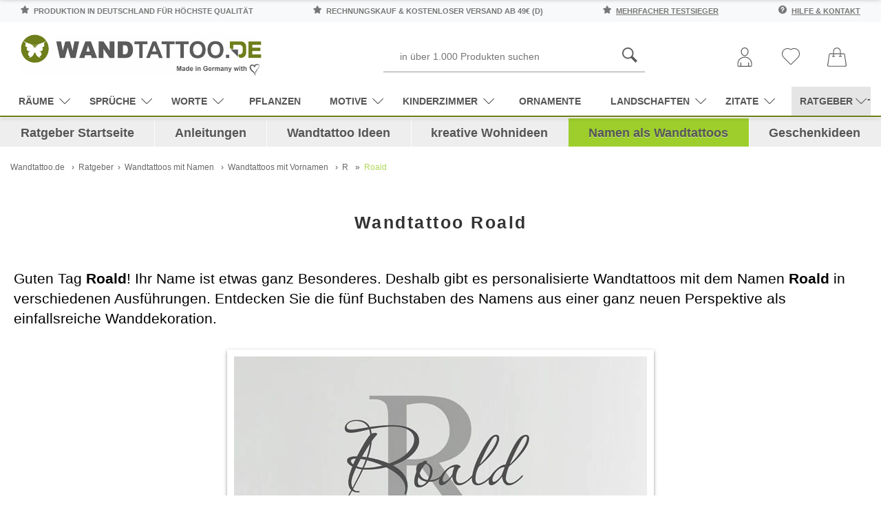

--- FILE ---
content_type: text/html; charset=UTF-8
request_url: https://www.wandtattoo.de/ratgeber/namen/vornamen/r/roald/
body_size: 27571
content:
<!DOCTYPE html>
<html dir="ltr" lang="de" xmlns:og="http://ogp.me/ns#" xmlns:fb="http://www.facebook.com/2008/fbml">
<head>
<meta http-equiv="Content-Type" content="text/html; charset=utf-8">
<title>Wandtattoo Roald als Namensschild, Monogramm oder verschnörkelte Schrift</title>
<meta name="description" content="Entdecken Sie die Gestaltungsmöglichkeiten mit dem Namen Roald als individuell gestaltetes Wandtattoo. Hier finden Sie das Wandtattoo Roald in verschiedenen Varianten. &#10084; Spitzenqualität aus Deutschland | schnelle Lieferung | portofrei (D) bei WANDTATTOO.DE." /><meta name="robots" content="index,follow">
<meta property="og:title" content="Wandtattoo Roald als Namensschild, Monogramm oder verschnörkelte Schrift" />
<meta property="og:type" content="article" />
<meta property="og:url" content="https://www.wandtattoo.de/ratgeber/namen/vornamen/r/roald/" />
<meta property="og:site_name" content="WANDTATTOO.DE" />
<meta property="og:description" content="Entdecken Sie die Gestaltungsmöglichkeiten mit dem Namen Roald als individuell gestaltetes Wandtattoo. Hier finden Sie das Wandtattoo Roald in verschiedenen Varianten. &#10084; Spitzenqualität aus Deutschland | schnelle Lieferung | portofrei (D) bei WANDTATTOO.DE." />
<link rel="canonical" href="https://www.wandtattoo.de/ratgeber/namen/vornamen/r/roald/" />
<meta name="language" content="de" />
<meta name="author" content="Wandtattoo.de" />
<base href="/" />
<meta name="p:domain_verify" content="31345219f1a44818bb78e8bff4299e3f"/>
<!-- <meta id="viewport" name="viewport" content="width=1120" /> -->
<meta name="viewport" content="width=device-width,initial-scale=1.0,user-scalable=yes" />

<!-- add revplus header rss --->
<link rel="icon" type="image/png" sizes="16x16" href="/templates/revplus-wandtattoo/favicons/favicon-16x16.png">
<link rel="icon" type="image/png" sizes="32x32" href="/templates/revplus-wandtattoo/favicons/favicon-32x32.png">
<link rel="shortcut icon" href="/templates/revplus-wandtattoo/favicons/favicon.ico">
<link rel="apple-touch-icon" href="/templates/revplus-wandtattoo/favicons/apple-touch-icon.png">
<link rel="mask-icon" href="/templates/revplus-wandtattoo/favicons/safari-pinned-tab.svg" color="#ffffff">

<link rel="preload" as="script" href="/templates/revplus-wandtattoo/javascript/jquery.min.js">
<link rel="preload" as="script" href="/templates/revplus-wandtattoo/javascript/jquery-migrate-1.4.1.min.js">
<link rel="preload" as="script" href="/templates/revplus-wandtattoo/javascript/popper.min.js">
<link rel="preload" as="script" href="/templates/revplus-wandtattoo/javascript/owl.carousel.min.js">
<link rel="preload" as="script" href="https://www.googletagmanager.com/gtag/js?id=UA-45319196-1">


<link rel="preload" as="style" href="/js/fancybox.css" />
<link rel="preload" as="style" href="/style/neustylesheet-ratgeber2.css?v=1669300510">

<!--<link rel="preload" as="style" href="/ratgeber/ratgeber.css?v=1630409832">-->

<style>
@font-face {
  font-family: 'simple-line-icons';
  src: url('templates/revplus-wandtattoo/fonts/Simple-Line-Icons.eot');
  src: url('templates/revplus-wandtattoo/fonts/Simple-Line-Icons.eot?#iefix') format('embedded-opentype'),
  url('templates/revplus-wandtattoo/fonts/Simple-Line-Icons.ttf') format('truetype'), 
  url('templates/revplus-wandtattoo/fonts/Simple-Line-Icons.woff') format('woff'), 
  url('templates/revplus-wandtattoo/fonts/Simple-Line-Icons.svg?#simple-line-icons') format('svg');
  font-weight: normal;
  font-style: normal;
  font-display:swap;
}


</style>


<link rel="stylesheet" href="/js/fancybox.css" />
<link rel="stylesheet" href="/templates/revplus-wandtattoo/stylesheet.min.css?v=1732795232" media="screen">
<style>
:root {--tpl-main-color:rgb(176, 203, 31);
--tpl-main-color-2:rgb(114, 114, 113);
--tpl-bg-color:rgb(255, 255, 255);
--tpl-bg-color-2:rgb(240, 240, 240);
--tpl-bg-productbox:rgb(255, 255, 255);
--tpl-bg-footer:rgb(49, 49, 49);
--tpl-text-standard:rgb(68, 68, 68);
--tpl-text-headings:rgb(51, 51, 51);
--tpl-text-button:rgb(255, 255, 255);
--tpl-text-footer:rgb(49, 49, 49);
--tpl-text-footer-headings:rgb(176, 203, 31);
--submit-colorsettings:Farben speichern;
}
</style>

<link rel="stylesheet" href="/templates/revplus-wandtattoo/css/jquery.cookieconsent.css" media="screen">


<link rel="stylesheet" href="/style/neustylesheet-ratgeber2.css?v=1669300510">
<!-- <link rel="stylesheet" href="ratgeber/ratgeber.css?v=1598952778"> -->

<script src="/templates/revplus-wandtattoo/javascript/jquery.min.js" type="text/javascript"></script>
<script src="/templates/revplus-wandtattoo/javascript/jquery-migrate-1.4.1.min.js" type="text/javascript"></script>
<script src="/templates/revplus-wandtattoo/javascript/popper.min.js" type="text/javascript"></script>
<script src="/templates/revplus-wandtattoo/javascript/owl.carousel.min.js" type="text/javascript"></script>

<script>
  var mobilseite = 0;
  var tabletseite = 0;
  if ($(window).width() < 768) {
    var mobilseite = 1;
  }
  else if ($(window).width() <= 1024) {
    var tabletseite = 1;
  }
  else {
    console.log('aufruf per desktop viewport');
  }
</script>
<script>
  $(document).ready(function() {
    $('a[name=wandtattoo]').fancybox({
      'transitionIn' : 'elastic',
      'transitionOut' : 'elastic',
      'titleShow' : true,
      'titlePosition' : 'inside'
    });

    $('a[name=merken]').fancybox({
      'transitionIn' : 'elastic',
      'transitionOut' : 'elastic',
      'titleShow' : true,
      'titlePosition' : 'inside'
    });

    $('a[name=bildergalerie]').fancybox({
      'transitionIn' : 'elastic',
      'transitionOut' : 'elastic',
      'titleShow' : true,
      'titlePosition' : 'inside'
    });
  });
</script>



<!-- Google Tag Manager -->
<script>
window.dataLayer = window.dataLayer || [];
(function(w,d,s,l,i){w[l]=w[l]||[];w[l].push({'gtm.start':
new Date().getTime(),event:'gtm.js'});var f=d.getElementsByTagName(s)[0],
j=d.createElement(s),dl=l!='dataLayer'?'&l='+l:'';j.async=true;j.src=
'https://www.googletagmanager.com/gtm.js?id='+i+dl;f.parentNode.insertBefore(j,f);
})(window,document,'script','dataLayer','GTM-NS6D3GCG');</script>
<!-- End Google Tag Manager -->

</head><body>
<script>
	var mobilseite = 0;
	var tabletseite = 0;
	if ($(window).width() < 768) {
		var mobilseite = 1;
	}
	else if ($(window).width() <= 1024) {
		var tabletseite = 1;
	} else {
		console.log('aufruf per desktop viewport');
	}
</script>

<style type="text/css">
  .calculatePriceUpdater {
    display: none;
    margin: 10px 2px;
    font-size: 80%;
    line-height: 15px;
  }
</style>



<div class="page-wrapper">
  <header id="main-header" class="container-fluid sticky-top">
    <div class="main-header__top-bar row bg-light py-2">
      <div class="col-12">
        <div class="container">
          <div class="d-flex justify-content-between">
            <span class="text-uppercase d-none d-md-inline-block">
              <svg width="12" height="12" xmlns="http://www.w3.org/2000/svg" fill-rule="evenodd" class="mr-1" clip-rule="evenodd" image-rendering="optimizeQuality" shape-rendering="geometricPrecision" text-rendering="geometricPrecision" viewBox="0 0 946 925"><defs/><defs><linearGradient id="a" x1="879.004" x2="4.591" y1="-8.582" y2="933.093" gradientUnits="userSpaceOnUse"><stop offset="0" stop-color="#ebecec"/><stop offset="1" stop-color="#d9dada"/></linearGradient></defs><path d="M943 351c-8-23-29-40-53-44l-241-36L544 54c-11-23-35-37-60-37-26 0-49 15-60 37L319 271 78 307c-25 4-45 21-53 44s-2 49 16 66l176 176-41 244c-4 25 7 49 27 64 11 8 25 12 38 12 11 0 22-3 32-8l210-113 210 113c10 5 21 8 32 8 14 0 27-4 39-12 21-14 32-39 27-64l-41-244 176-176c17-17 23-43 16-66z"/><path fill="url(#a)" d="M464 0c-21 4-39 18-48 37L308 262 416 37c9-19 27-33 48-37zM55 300c-24 5-44 22-52 45-8 24-2 50 16 68l183 182-42 253c-4 25 7 51 28 66 8 5 16 9 25 11-9-2-18-5-25-11-22-15-33-40-28-66l42-253L19 413C1 395-5 369 3 345c8-23 28-40 52-45zm424 501l217 117c6 3 13 6 20 7-7-1-13-4-19-7L480 801zm227-253c-15 15-22 37-19 58l42 253-217-117c-10-6-22-8-33-8s-23 3-33 8L229 859l42-253c4-21-3-43-19-58L69 366l249-37c23-3 42-18 52-38L478 66l108 225c10 20 29 35 52 38l249 37-183 182z"/></svg>
              Produktion in Deutschland für höchste Qualität
            </span>

            <span class="text-uppercase d-none d-md-inline-block">
              <svg width="12" height="12" xmlns="http://www.w3.org/2000/svg" fill-rule="evenodd" class="mr-1" clip-rule="evenodd" image-rendering="optimizeQuality" shape-rendering="geometricPrecision" text-rendering="geometricPrecision" viewBox="0 0 946 925"><defs/><defs><linearGradient id="a" x1="879.004" x2="4.591" y1="-8.582" y2="933.093" gradientUnits="userSpaceOnUse"><stop offset="0" stop-color="#ebecec"/><stop offset="1" stop-color="#d9dada"/></linearGradient></defs><path d="M943 351c-8-23-29-40-53-44l-241-36L544 54c-11-23-35-37-60-37-26 0-49 15-60 37L319 271 78 307c-25 4-45 21-53 44s-2 49 16 66l176 176-41 244c-4 25 7 49 27 64 11 8 25 12 38 12 11 0 22-3 32-8l210-113 210 113c10 5 21 8 32 8 14 0 27-4 39-12 21-14 32-39 27-64l-41-244 176-176c17-17 23-43 16-66z"/><path fill="url(#a)" d="M464 0c-21 4-39 18-48 37L308 262 416 37c9-19 27-33 48-37zM55 300c-24 5-44 22-52 45-8 24-2 50 16 68l183 182-42 253c-4 25 7 51 28 66 8 5 16 9 25 11-9-2-18-5-25-11-22-15-33-40-28-66l42-253L19 413C1 395-5 369 3 345c8-23 28-40 52-45zm424 501l217 117c6 3 13 6 20 7-7-1-13-4-19-7L480 801zm227-253c-15 15-22 37-19 58l42 253-217-117c-10-6-22-8-33-8s-23 3-33 8L229 859l42-253c4-21-3-43-19-58L69 366l249-37c23-3 42-18 52-38L478 66l108 225c10 20 29 35 52 38l249 37-183 182z"/></svg>
              Rechnungskauf &amp; kostenloser Versand ab 49€ (D)
            </span>

            <span class="text-uppercase d-md-inline-block">
              <svg width="12" height="12" xmlns="http://www.w3.org/2000/svg" fill-rule="evenodd" class="mr-1" clip-rule="evenodd" image-rendering="optimizeQuality" shape-rendering="geometricPrecision" text-rendering="geometricPrecision" viewBox="0 0 946 925"><defs/><defs><linearGradient id="a" x1="879.004" x2="4.591" y1="-8.582" y2="933.093" gradientUnits="userSpaceOnUse"><stop offset="0" stop-color="#ebecec"/><stop offset="1" stop-color="#d9dada"/></linearGradient></defs><path d="M943 351c-8-23-29-40-53-44l-241-36L544 54c-11-23-35-37-60-37-26 0-49 15-60 37L319 271 78 307c-25 4-45 21-53 44s-2 49 16 66l176 176-41 244c-4 25 7 49 27 64 11 8 25 12 38 12 11 0 22-3 32-8l210-113 210 113c10 5 21 8 32 8 14 0 27-4 39-12 21-14 32-39 27-64l-41-244 176-176c17-17 23-43 16-66z"/><path fill="url(#a)" d="M464 0c-21 4-39 18-48 37L308 262 416 37c9-19 27-33 48-37zM55 300c-24 5-44 22-52 45-8 24-2 50 16 68l183 182-42 253c-4 25 7 51 28 66 8 5 16 9 25 11-9-2-18-5-25-11-22-15-33-40-28-66l42-253L19 413C1 395-5 369 3 345c8-23 28-40 52-45zm424 501l217 117c6 3 13 6 20 7-7-1-13-4-19-7L480 801zm227-253c-15 15-22 37-19 58l42 253-217-117c-10-6-22-8-33-8s-23 3-33 8L229 859l42-253c4-21-3-43-19-58L69 366l249-37c23-3 42-18 52-38L478 66l108 225c10 20 29 35 52 38l249 37-183 182z"/></svg>
              <a href="/info/testsiege">mehrfacher Testsieger</a>
            </span>

            <span class="text-uppercase d-md-inline-block">
              <svg width="12" height="12" xmlns="http://www.w3.org/2000/svg" class="mr-1" viewBox="0 0 512 512"><defs/><path d="M256 0C114.833 0 0 114.833 0 256s114.833 256 256 256 256-114.833 256-256S397.167 0 256 0zm-10.667 426.667c-17.646 0-32-14.354-32-32s14.354-32 32-32 32 14.354 32 32-14.354 32-32 32zm32-130.125v34.125a10.66 10.66 0 01-10.667 10.667H224a10.66 10.66 0 01-10.667-10.667v-53.333c0-23.521 19.146-42.667 42.667-42.667s42.667-19.146 42.667-42.667-19.146-42.667-42.667-42.667-42.667 19.146-42.667 42.667v10.667a10.66 10.66 0 01-10.667 10.667H160a10.66 10.66 0 01-10.667-10.667V192c0-58.813 47.854-106.667 106.667-106.667S362.667 133.188 362.667 192c0 51.188-36.063 94.563-85.334 104.542z"/></svg>
              <a href="/info/">Hilfe &amp; Kontakt</a>
            </span>
          </div>
        </div>
      </div>
    </div>

   <div class="container">
    
    <div class="row darkbg pt-2 pb-0 align-items-center">
	
	 <div class="col-md-1 d-md-block d-xl-none">
	 <div id="the-menu-button-oben">
        <!-- Toggle Main Navi: Mobile -->
        <div id="my-button4" style="cursor:pointer">
          <div class="a-hamburger-icon"></div>
         <span class="btn-desc">Menü</span>
        </div>
		<div id="my-button4-close" style="cursor:pointer;display:none">
          <div class="a-hamburger-icon"></div>
         <span class="btn-desc">Menü</span>
        </div>
		</div>
      </div>
	
	
      <div class="col-md-4">
        <a href="https://www.wandtattoo.de/" title="Wandtattoo">
           <img class="logo-top" src="https://www.wandtattoo.de/bilder/wandtattoo-logo.png" alt="Wandtattoo.de Logo"> 
		  	   </a>

        <!-- logo structured-data for google -->
        <script type="application/ld+json">
           { 
            "@context": "http://schema.org",
            "@type": "Organization",
            "url": "https://www.wandtattoo.de/",
             "logo": "https://www.wandtattoo.de/bilder/wandtattoo-logo.png"
           } 
        </script>

        <!-- Toggle Main Navi: Laptop -->
        <i class="toggle-mega icon-menu "></i>
      </div>

     

      <div class="col-md-7 col-xl-8 head-servicebar">
                  <div class="search_toggle_mobile d-block d-sm-block d-md-none d-lg-none">
            <svg width="36" height="36" xmlns="http://www.w3.org/2000/svg" fill-rule="evenodd" clip-rule="evenodd" image-rendering="optimizeQuality" shape-rendering="geometricPrecision" text-rendering="geometricPrecision" viewBox="0 0 5163 5163"><path fill="#5b5b5b" d="M4554 5163L2965 3574c-299 188-651 298-1029 298C867 3872 0 3005 0 1936S867 0 1936 0s1936 867 1936 1936c0 379-111 731-298 1029l1589 1589-608 608zM1936 3442c830 0 1506-675 1506-1506 0-830-676-1506-1506-1506S430 1105 430 1936c0 830 676 1506 1506 1506z"/></svg>
            <svg class="d-none d-sm-none" xmlns="http://www.w3.org/2000/svg" xmlns:xlink="http://www.w3.org/1999/xlink" aria-hidden="true" focusable="false" width="38" height="38" style="-ms-transform: rotate(360deg); -webkit-transform: rotate(360deg); transform: rotate(360deg);" preserveAspectRatio="xMidYMid meet" viewBox="0 0 32 32"><path d="M16 3C8.832 3 3 8.832 3 16s5.832 13 13 13s13-5.832 13-13S23.168 3 16 3zm0 2c6.086 0 11 4.914 11 11s-4.914 11-11 11S5 22.086 5 16S9.914 5 16 5zm-3.781 5.781L10.78 12.22L14.562 16l-3.78 3.781l1.437 1.438L16 17.437l3.781 3.782l1.438-1.438L17.437 16l3.782-3.781l-1.438-1.438L16 14.562z" fill="#333333"/></svg>
          </div>

          <div id="search" class="mx-auto d-none d-sm-none d-md-block d-lg-block">
            


<form id="quick_find" action="https://www.wandtattoo.de/advanced_search_result.php" method="get" class="box-search">
  <div class="d-flex">
    
    <button type="submit">
            <svg width="22" height="22" xmlns="http://www.w3.org/2000/svg" fill-rule="evenodd" clip-rule="evenodd" image-rendering="optimizeQuality" shape-rendering="geometricPrecision" text-rendering="geometricPrecision" viewBox="0 0 5163 5163"><path fill="#5b5b5b" d="M4554 5163L2965 3574c-299 188-651 298-1029 298C867 3872 0 3005 0 1936S867 0 1936 0s1936 867 1936 1936c0 379-111 731-298 1029l1589 1589-608 608zM1936 3442c830 0 1506-675 1506-1506 0-830-676-1506-1506-1506S430 1105 430 1936c0 830 676 1506 1506 1506z"/></svg>
    </button>

    <input type="text" name="keywords" placeholder="in über 1.000 Produkten suchen" id="inputString" class="input-search-query" maxlength="30" autocomplete="off"  />
  </div>
</form>


          </div>
        
        <!-- search structured-data for google-->
        <script type="application/ld+json">
           { 
            "@context": "http://schema.org",
            "@type": "WebSite",
            "url": "https://www.wandtattoo.de/",
            "potentialAction":  { 
              "@type": "SearchAction",
              "target": "https://www.wandtattoo.de/advanced_search_result.php?keywords={search_term_string}",
              "query-input": "required name=search_term_string"
             } 
           } 
        </script>

        



        
        <div class="mainnavi">
          <ul>
                          <li class="rechts">
                <a href="https://www.wandtattoo.de/account.php" title="Konto verwalten">
                   <svg width="28" height="28" xmlns="http://www.w3.org/2000/svg" fill-rule="evenodd" clip-rule="evenodd" image-rendering="optimizeQuality" shape-rendering="geometricPrecision" text-rendering="geometricPrecision" viewBox="0 0 7721 10196"><defs><style>.fil0{fill:#5b5b5b;fill-rule:nonzero}</style></defs><g id="Ebene_x0020_1"><path d="M5874 2213c0 611-227 1197-592 1628-364 428-865 704-1421 704s-1058-276-1421-704c-365-430-592-1017-592-1628 0-606 222-1157 582-1556C2795 251 3301 0 3861 0s1066 251 1431 657c360 400 582 950 582 1556zm-924 1347c301-355 488-840 488-1347 0-496-180-943-470-1266-285-316-677-512-1108-512-432 0-824 196-1108 512-290 323-470 770-470 1266 0 507 187 992 488 1347 284 334 669 550 1090 550s806-216 1090-550zM6957 10196H764c-211 0-402-86-540-224S0 9643 0 9432v-746c0-1041 422-1983 1104-2665s1624-1104 2665-1104v1h182v-1c1041 0 1983 422 2665 1104s1104 1625 1104 2665v746c0 211-86 402-224 540s-329 224-540 224zM764 9761h6193c91 0 173-37 233-96 59-59 96-142 96-233v-746c0-921-373-1754-977-2358-603-603-1437-977-2358-977v-1h-182v1c-921 0-1754 373-2358 977-603 603-977 1437-977 2358v746c0 91 37 173 96 233 59 59 142 96 233 96z" class="fil0"/><path d="M1588 8071c0-120 97-218 218-218 120 0 218 97 218 218v1908c0 120-97 218-218 218-120 0-218-97-218-218V8071zM5698 8071c0-120 97-218 218-218 120 0 218 97 218 218v1908c0 120-97 218-218 218-120 0-218-97-218-218V8071z" class="fil0"/></g></svg> 
                 
                </a>
              </li>

            
                          <li class="wishlist rechts" data-placement="bottom" data-toggle="tooltip" title="Ihr Merkzettel">
                



  <a href="https://www.wandtattoo.de/wishlist.php">
    <svg class="mobilemerkzettelicon" width="26" height="26" xmlns="http://www.w3.org/2000/svg" fill-rule="evenodd" clip-rule="evenodd" image-rendering="optimizeQuality" shape-rendering="geometricPrecision" text-rendering="geometricPrecision" viewBox="0 0 11576 10695"><path fill="#5b5b5b" fill-rule="nonzero" d="M5786 10695c-85 0-168-17-247-50-78-32-150-80-210-140l-1-1-4258-4263C357 5528 0 4591 0 3655c0-937 357-1874 1070-2587h1C1732 408 2584 54 3450 5c816-46 1644 179 2337 676C6481 185 7311-40 8127 6c868 49 1720 403 2380 1063 345 345 613 748 795 1187 181 438 276 912 275 1401 0 489-96 962-277 1399-182 438-449 840-794 1185l-4262 4263c-60 60-132 107-211 140s-162 50-247 50zm-64-496c19 8 40 12 64 12 23 0 45-4 64-12 18-8 36-20 52-36l4262-4263h1c299-299 531-647 688-1026 158-381 240-792 241-1216 0-425-82-837-240-1218-157-380-389-729-689-1029h-1c-573-573-1312-881-2064-923-761-43-1535 185-2163 685l-150 120-150-120c-627-500-1400-728-2160-685-752 42-1491 350-2065 923-619 619-928 1432-928 2245 0 814 309 1627 928 2246l4258 4262c16 16 34 28 53 36z"/></svg>
    <!-- <i class="icon-heart"></i> -->
    <span class="btn-desc d-inline-block d-lg-none">Merkzettel</span>
   
  </a>


              </li>
            
                          <li class="cart rechts" data-placement="bottom" data-toggle="tooltip" title="Ihr Warenkorb">
                
	
		
		
		
	

	
		<a href="https://www.wandtattoo.de/shopping_cart.php">
  <svg width="28" height="28" xmlns="http://www.w3.org/2000/svg" fill-rule="evenodd" clip-rule="evenodd" image-rendering="optimizeQuality" shape-rendering="geometricPrecision" text-rendering="geometricPrecision" viewBox="0 0 57183 56601"><path fill="#5b5b5b" d="M3942 54176c-1011 0-1785-898-1634-1899 5168-30405 3702-32804 6399-32804h8588v5447h-2179c-643 0-1163 520-1163 1163s520 1163 1163 1163h6786c643 0 1163-520 1163-1163s-520-1163-1163-1163h-2280v-5447h17939v5447h-2280c-643 0-1163 520-1163 1163s520 1163 1163 1163h6787c1540 0 1539-2327 0-2327h-2180v-5447h8583c2649 0 1164 2009 6399 32803 433 2879-788 1697-50927 1901zm15679-42880c0-4945 4024-8970 8970-8970 4945 0 8970 4024 8970 8970v5850H19622v-5850zm32782 9231c-298-1959-1952-3381-3933-3381h-8583v-5850C39887 5067 34820 0 28591 0S17295 5067 17295 11296v5850H8707c-1981 0-3635 1422-3933 3381C417 52428-1191 52656 926 55119c2228 2589 1902 891 52310 1384 1160 0 2260-504 3016-1384 2198-2558 340-3928-3848-34592z"/></svg>
</a>
	

	


                <script>
                  $(document).ready(function() {
                    $(document).on('click', '#modal--cart', function(e) {
                      e.preventDefault();

                      var $this = $(this),
                          ajaxURL = $this.attr('href'),
                          targetDIV = $this.data('href');

                      $.ajax({
                        method: 'GET',
                        url: ajaxURL,

                        success: function (data, textStatus, jqXHR) {
                          if ($(targetDIV).length > 0) {
                            $(targetDIV).remove();
                          }

                          $(document.body).append(data);
                          $(targetDIV).modal('show');

                          $('#cart-modalwindow--close').on('click', function(e) {
                            e.preventDefault();
                            $(targetDIV).modal('hide');
                          });
                        }
                      });
                    });
                  });
                </script>
              </li>
            </ul>
          </div>
        </div>
      </div>
    </div>


    <div class="container">
      <div class="row darkbg pt-0 pt-md-2 pb-0">
        <div class="navibar double-border">
          <nav id="dasmenu" class="mainnavi">
            <ul class="CatNavi">
              <li class="catID-225 level1 hassubmenu" data-depth="0">
                <a href="https://www.wandtattoo.de/raeume">
                  Räume<i class="icon-arrow-down"></i>
                </a>

                <ul>
                  <li class="catID-226 level2 " data-depth="1"><a href="https://www.wandtattoo.de/raeume/wohnzimmer">Wohnzimmer</a></li>
                  <li class="catID-227 level2 " data-depth="1"><a href="https://www.wandtattoo.de/raeume/schlafzimmer">Schlafzimmer</a></li>
                  <li class="catID-228 level2 " data-depth="1"><a href="https://www.wandtattoo.de/raeume/kueche">Küche</a></li>
                  <li class="catID-229 level2 " data-depth="1"><a href="https://www.wandtattoo.de/raeume/bad">Bad</a></li>
                  <li class="catID-230 level2 " data-depth="1"><a href="https://www.wandtattoo.de/raeume/flur">Flur</a></li>
                  <li class="catID-250 level2 " data-depth="1"><a href="https://www.wandtattoo.de/raeume/esszimmer">Esszimmer</a></li>
                  <li class="catID-232 level2 " data-depth="1"><a href="https://www.wandtattoo.de/raeume/kinderzimmer">Kinderzimmer</a></li>
                  <li class="catID-249 level2 " data-depth="1"><a href="https://www.wandtattoo.de/raeume/buero">Büro</a></li>
                </ul>
              </li>

              <li class="catID-118 level1  hassubmenu" data-depth="0">
                <a href="https://www.wandtattoo.de/sprueche">
                  Sprüche<i class="icon-arrow-down"></i>
                </a>

                <ul>
                  <li class="catID-137 level2 " data-depth="1"><a href="https://www.wandtattoo.de/sprueche/leben">Leben</a></li>
                  <li class="catID-136 level2 " data-depth="1"><a href="https://www.wandtattoo.de/sprueche/motivation">Motivation</a></li>
                  <li class="catID-138 level2 " data-depth="1"><a href="https://www.wandtattoo.de/sprueche/traum">Traum</a></li>
                  <li class="catID-139 level2 " data-depth="1"><a href="https://www.wandtattoo.de/sprueche/liebe">Liebe</a></li>
                  <li class="catID-251 level2 " data-depth="1"><a href="https://www.wandtattoo.de/sprueche/essen-trinken">Essen &amp;Trinken</a></li>
                  <li class="catID-140 level2 " data-depth="1"><a href="https://www.wandtattoo.de/sprueche/lustig">Lustig</a></li>
                  <li class="catID-141 level2 " data-depth="1"><a href="https://www.wandtattoo.de/sprueche/weisheiten">Weisheiten</a></li>
                </ul>
              </li>

              <li class="catID-120 level1  hassubmenu" data-depth="0">
                <a href="https://www.wandtattoo.de/worte">
                  Worte<i class="icon-arrow-down"></i>
                </a>

                <ul>
                  <li class="catID-148 level2 " data-depth="1"><a href="https://www.wandtattoo.de/worte/schlafzimmer">Schlafzimmer</a></li>
                  <li class="catID-149 level2 " data-depth="1"><a href="https://www.wandtattoo.de/worte/wohnzimmer">Wohnzimmer</a></li>
                  <li class="catID-150 level2 " data-depth="1"><a href="https://www.wandtattoo.de/worte/kueche">Küche</a></li>
                  <li class="catID-152 level2 " data-depth="1"><a href="https://www.wandtattoo.de/worte/bad">Bad</a></li>
                  <li class="catID-151 level2 " data-depth="1"><a href="https://www.wandtattoo.de/worte/flur">Flur</a></li>
                  <li class="catID-153 level2 " data-depth="1"><a href="https://www.wandtattoo.de/worte/buero">Büro</a></li>
                </ul>
              </li>

              <li class="catID-116 level1 " data-depth="0">
                <a href="https://www.wandtattoo.de/pflanzen">
                  Pflanzen
                </a>
              </li>

              <li class="catID-124 level1  hassubmenu" data-depth="0">
                <a href="https://www.wandtattoo.de/motive">
                  Motive<i class="icon-arrow-down"></i>
                </a>

                <ul>
                  <li class="catID-123 level2 " data-depth="1"><a href="https://www.wandtattoo.de/motive/uhren">Uhren</a></li>
                  <li class="catID-133 level2 " data-depth="1"><a href="https://www.wandtattoo.de/motive/fotorahmen">Fotorahmen</a></li>
                  <li class="catID-122 level2 " data-depth="1"><a href="https://www.wandtattoo.de/motive/garderoben">Garderoben</a></li>
                  <li class="catID-130 level2 " data-depth="1"><a href="https://www.wandtattoo.de/motive/tiere">Tiere</a></li>
                  <li class="catID-243 level2 " data-depth="1"><a href="https://www.wandtattoo.de/motive/originell">originell</a></li>
                  <li class="catID-131 level2 " data-depth="1"><a href="https://www.wandtattoo.de/motive/sport">Sport</a></li>
                  <li class="catID-126 level2 " data-depth="1"><a href="https://www.wandtattoo.de/motive/musik">Musik</a></li>
                  <li class="catID-134 level2 " data-depth="1"><a href="https://www.wandtattoo.de/motive/tafelfolie">Tafelfolie</a></li>
                  <li class="catID-125 level2 " data-depth="1"><a href="https://www.wandtattoo.de/motive/chinesische-zeichen">chinesischeZeichen</a></li>
                </ul>
              </li>

              <li class="catID-128 level1  hassubmenu" data-depth="0">
                <a href="https://www.wandtattoo.de/kinderzimmer">Kinderzimmer<i class="icon-arrow-down"></i></a>

                <ul>
                  <li class="catID-127 level2 " data-depth="1"><a href="https://www.wandtattoo.de/kinderzimmer/babyzimmer">Babyzimmer</a></li>
                  <li class="catID-161 level2 " data-depth="1"><a href="https://www.wandtattoo.de/kinderzimmer/maedchenzimmer">Mädchenzimmer</a></li>
                  <li class="catID-129 level2 " data-depth="1"><a href="https://www.wandtattoo.de/kinderzimmer/jugendzimmer">Jugendzimmer</a></li>
                </ul>
              </li>

              <li class="catID-117 level1 " data-depth="0">
                <a href="https://www.wandtattoo.de/ornamente">Ornamente</a>
              </li>

              <li class="catID-121 level1  hassubmenu" data-depth="0">
                <a href="https://www.wandtattoo.de/landschaften">
                  Landschaften<i class="icon-arrow-down"></i>
                </a>

                <ul>
                  <li class="catID-252 level2 " data-depth="1"><a href="https://www.wandtattoo.de/landschaften/weltkarten">Weltkarten</a></li>
                  <li class="catID-253 level2 " data-depth="1"><a href="https://www.wandtattoo.de/landschaften/landschaftsmotive">Landschaftsmotive</a></li>
                  <li class="catID-254 level2 " data-depth="1"><a href="https://www.wandtattoo.de/landschaften/skylines">Skylines</a></li>
                  <li class="catID-255 level2 " data-depth="1"><a href="https://www.wandtattoo.de/landschaften/ortsnamen">Ortsnamen</a></li>
                </ul>
              </li>

              <li class="catID-119 level1  hassubmenu" data-depth="0">
                <a href="https://www.wandtattoo.de/zitate">
                  Zitate<i class="icon-arrow-down"></i>
                </a>

                <ul>
                  <li class="catID-142 level2 " data-depth="1"><a href="https://www.wandtattoo.de/zitate/motivation">Motivation</a></li>
                  <li class="catID-143 level2 " data-depth="1"><a href="https://www.wandtattoo.de/zitate/leben">Leben</a></li>
                  <li class="catID-144 level2 " data-depth="1"><a href="https://www.wandtattoo.de/zitate/liebe">Liebe</a></li>
                  <li class="catID-145 level2 " data-depth="1"><a href="https://www.wandtattoo.de/zitate/essen">Essen</a></li>
                  <li class="catID-146 level2 " data-depth="1"><a href="https://www.wandtattoo.de/zitate/glueck">Glück</a></li>
                  <li class="catID-147 level2 " data-depth="1"><a href="https://www.wandtattoo.de/zitate/traeume">Träume</a></li>
                </ul>
              </li>

              <li class="catratgeber level1 hassubmenu bg-light border-left-0 ml-2" data-depth="0">
                <a 
                  id="button-ratgeber-navigation-mobile" 
                  data-toggle="collapse" 
                  href="#collapse-ratgeber-navigation" 
                  role="button" 
                  aria-expanded="false" 
                  aria-controls="collapse-ratgeber-navigation"
                  onclick="(function($,d) {
                      document.getElementById('backdrop-ratgeber-navigation-mobile').classList.add('show');
                      document.getElementById('backdrop-ratgeber-navigation-mobile').classList.remove('d-none');
                      document.getElementById('the-menu-button').style.display='list-item';
                      document.getElementById('the-menu-button-close').style.display='none';
					  window.scrollTo({ top: 0, left: 0, behavior: 'smooth' });
					  
                    })(window.jQuery,document);"
                >
                  Ratgeber<i class="icon-arrow-down"></i>
                </a>

              </li>
            </ul>
          </nav>
        </div>
      </div>
    </div>
  </header>

  <div 
    id="backdrop-ratgeber-navigation-mobile" 
    class="modal-backdrop fade d-none" 
    style="z-index:60;"
    onclick="(function($,d,me) {
        $('#collapse-ratgeber-navigation').collapse('hide');
        me.classList.remove('show');
        me.classList.add('d-none');
      })(window.jQuery,document,this);"
  ></div>

  <!-- Google Tag Manager (noscript) -->
  <noscript><iframe src="https://www.googletagmanager.com/ns.html?id=GTM-M258F8D"
  height="0" width="0" style="display:none;visibility:hidden"></iframe></noscript>
  <!-- End Google Tag Manager (noscript) -->
<div id="collapse-ratgeber-navigation" class="collapse">
  <div id="ratgebernaviback"></div>
  <nav id="ratgebernavi">
    <div id="ratgebernavtitle" class="naviueberschriftstrich mobile-only"></div>
  
    <ul class="ratgeberl1">
      <li class="">
        <a href="https://www.wandtattoo.de/ratgeber/" class="ratgeberstart" title="Wandtattoo.de Ratgeber">Ratgeber Startseite</a>
      </li>
  
      <li class="">
        <a class="" href="/ratgeber/anleitungen/" title="Wandtattoo Anleitungen">Anleitungen</a><div class="backnav"><div class="kategorienavuebersicht seitenlinie seitenliniemobile"><a href="/ratgeber/anleitungen/" title="Wandtattoo Anleitungen">Wandtattoo Anleitungen</a></div>
<ul class="ratgeberl2"><li><a href="https://www.wandtattoo.de/ratgeber/anleitungen/wandtattoo-anleitung/" title="Wandtattoo anbringen">Wandtattoo anbringen</a></li> <li><a href="https://www.wandtattoo.de/ratgeber/anleitungen/wandtattoo-putz/" title="Wandtattoo auf Putz">Wandtattoo auf Putz</a></li> <li><a href="https://www.wandtattoo.de/ratgeber/anleitungen/wandtattoo-tapete/" title="Wandtattoos auf Tapete">Wandtattoo auf Tapete</a></li> <li><a href="https://www.wandtattoo.de/ratgeber/anleitungen/wandtattoo-glas/" title="Wandtattoos auf Glas">Wandtattoo auf Glas</a></li> <li><a href="https://www.wandtattoo.de/ratgeber/anleitungen/wandtattoo-tueren/" title="Wandtattoos an Türen">Wandtattoo auf Türen</a></li> <li><a href="https://www.wandtattoo.de/ratgeber/anleitungen/wandtattoo-moebel/" title="Wandtattoos auf Möbeln">Wandtattoo auf Möbel</a></li> <li><a href="https://www.wandtattoo.de/ratgeber/anleitungen/wandtattoo-fliesen/" title="Wandtattoos auf Fliesen">Wandtattoo auf Fliesen</a></li> <li><a href="https://www.wandtattoo.de/ratgeber/anleitungen/wandtattoo-leinwand/" title="Wandtattoo auf Leinwand anbringen">Wandtattoo auf Leinwand</a></li> <li><a href="https://www.wandtattoo.de/ratgeber/anleitungen/wandtattoo-dachschraege/" title="Wandtattoos an Dachschrägen">Wandtattoo an Dachschrägen</a></li> <li><a href="https://www.wandtattoo.de/ratgeber/anleitungen/wandtattoo-wanduhr/" title="kreative Wandtattoo Uhren">Wandtattoo als Wanduhr</a></li> <li><a href="https://www.wandtattoo.de/ratgeber/anleitungen/wandtattoo-garderobe/" title="Wandtattoo Garderoben anbringen">Wandtattoo als Garderobe</a></li> <li><a href="https://www.wandtattoo.de/ratgeber/anleitungen/fotorahmen/" title="Anleitung: Wandtattoo Fotorahmen">Wandtattoo als Fotorahmen</a></li> <li><a href="https://www.wandtattoo.de/ratgeber/anleitungen/zweifarbiges-wandtattoo/" title="Zweifarbige Wandtattoos anbringen">Wandtattoo zweifarbig</a></li> <li><a href="https://www.wandtattoo.de/ratgeber/anleitungen/wandtattoos-anordnen/" title="Wandtattoos anders anordnen">Wandtattoos anders anordnen</a></li> <li><a href="https://www.wandtattoo.de/ratgeber/anleitungen/wandtattoo-pflege/" title="Wandtattoo Pflege">Wandtattoo Pflege</a></li> <li><a href="https://www.wandtattoo.de/ratgeber/anleitungen/tafelfolie/" title="Tafelfolie zum Beschriften - So funktioniert es">Tafelfolie</a></li> <li><a href="https://www.wandtattoo.de/ratgeber/anleitungen/wandtattoo-schablonen/" title="Wandtattoo als Wandschablone">Wandtattoo-Schablonen</a></li> <li><a href="https://www.wandtattoo.de/ratgeber/anleitungen/wandtattoo-farben/" title="Wandtattoo Farben mit passenden RAL-Nummern">Wandtattoo RAL-Farben</a></li> <li><a href="https://www.wandtattoo.de/ratgeber/anleitungen/tipps-zum-online-shop/" title="Tipps zum Onlineshop von Wandtattoo.de">Tipps zum Online-Shop</a></li> </div>      </li>
  
      <li class="">
        <a class="" href="/ratgeber/wandtattoo-ideen/" title="inspirierende Wandtattoo Ideen und Anregungen">Wandtattoo Ideen</a><div class="backnav"><div class="kategorienavuebersicht seitenlinie seitenliniemobile"><a href="/ratgeber/wandtattoo-ideen/" title="Wandtattoo Ideen">Wandtattoo Ideen</a></div>
<ul class="ratgeberl2"><li><a href="https://www.wandtattoo.de/ratgeber/wandtattoo-ideen/wandtattoo-auf-dem-schrank/" title="Schränke bekleben mit Wandtattoos">Wandtattoos auf Schränken</a></li> <li><a href="https://www.wandtattoo.de/ratgeber/wandtattoo-ideen/wandtattoos-fuer-jede-wohnung/" title="Wandtattoos für Ihre Wohnung">Wandtattoos für jede Wohnung</a></li> <li><a href="https://www.wandtattoo.de/ratgeber/wandtattoo-ideen/wandtattoos-im-aussenbereich/" title="Wandtattoos außen anbringen">Wandtattoos im Außenbereich</a></li> <li><a href="https://www.wandtattoo.de/ratgeber/wandtattoo-ideen/wandtattoos-als-mottodekoration/" title="Das Wandtattoo als Mottodekoration">Motto-Dekoration</a></li> <li><a href="https://www.wandtattoo.de/ratgeber/wandtattoo-ideen/wandtattoos-weisse-wand/" title="Wandtattoos auf weißen Wänden">Wandtattoos auf weißen Wänden</a></li> <li><a href="https://www.wandtattoo.de/ratgeber/wandtattoo-ideen/wandtattoo-bunte-wand/" title="Wandtattoos auf bunten Wänden">Wandtattoos auf bunten Wänden</a></li> <li><a href="https://www.wandtattoo.de/ratgeber/wandtattoo-ideen/wandtattoos-als-muster/" title="Wandtattoo Muster gestalten">Wandtattoos als Muster</a></li> <li><a href="https://www.wandtattoo.de/ratgeber/wandtattoo-ideen/wandtattoos-fuer-branchen-und-berufe/" title="Wandtattoos für verschiedene Berufe">Wandtattoos für Branchen</a></li> <li><a href="https://www.wandtattoo.de/ratgeber/wandtattoo-ideen/zweifarbige-Wandtattoos/" title="zweifarbige Wandtattoos">Zweifarbige Wandtattoos</a></li> <li><a href="https://www.wandtattoo.de/ratgeber/wandtattoo-ideen/leuchtsterne/" title="Leuchtsterne kreativ einsetzen">selbstklebende Leuchtsterne </a></li> <li><a href="https://www.wandtattoo.de/ratgeber/wandtattoo-ideen/foto-rahmen-wandtattoo-geschichte/" title="Eigene Fotogeschichte an der Wand">Fotogeschichte an der Wand</a></li> <li><a href="https://www.wandtattoo.de/ratgeber/wandtattoo-ideen/ideen-mit-tafelfolie/" title="Ideen mit Tafelfolie">Ideen mit Tafelfolie</a></li> <li><a href="https://www.wandtattoo.de/ratgeber/wandtattoo-ideen/wandtattoo-baeume/" title="Kreative Ideen mit Wandtattoo Bäumen">Wandtattoo Baum</a></li> <li><a href="https://www.wandtattoo.de/ratgeber/wandtattoo-ideen/farbverlauf-mit-wandtattoos/" title="Farbverlauf mit Wandtattoos herstellen">Farbverlauf mit Wandtattoos</a></li> <li><a href="https://www.wandtattoo.de/ratgeber/wandtattoo-ideen/schmuckkristalle/" title="Glitzernde Schmuckkristalle für Ihr Wandtattoo">Schmuckkristalle</a></li> <li><a href="https://www.wandtattoo.de/ratgeber/wandtattoo-ideen/wandtattoos-im-rahmen/" title="Bilderrahmen mit Wandtattoos bekleben ">Wandtattoos im Rahmen</a></li> <li><a href="https://www.wandtattoo.de/ratgeber/wandtattoo-ideen/wandtattoo-um-spiegel/" title="Wandtattoo um Spiegel anordnen">Wandtattoo um Spiegel</a></li> <li><a href="https://www.wandtattoo.de/ratgeber/wandtattoo-ideen/punkte-an-der-wand/" title="Bunte Punkte als Wandtattoos">Wandtattoo Punkte für die Wand</a></li> <li><a href="https://www.wandtattoo.de/ratgeber/wandtattoo-ideen/guten-appetit-wandtattoos-fuer-die-kueche/" title="Guten Appetit Wandtattoos für die Küche">Guten Appetit Wandtattoos</a></li> <li><a href="https://www.wandtattoo.de/ratgeber/wandtattoo-ideen/wandtattoos-fuer-familien/" title="Wandtattoos für lustige Familien">Wandtattoos für coole Familien</a></li> <li><a href="https://www.wandtattoo.de/ratgeber/wandtattoo-ideen/wandtattoo-landkarten/" title="Kreative Wandtattoo Landkarten - Weltkarte und Co.">Landkarten als Wandtattoos</a></li> <li><a href="https://www.wandtattoo.de/ratgeber/wandtattoo-ideen/wandtattoos-als-weihnachtsdekoration/" title="Schöne Wandtattoos als Weihnachtsdekoration">Wandtattoos als Weihnachtsdeko</a></li> <li><a href="https://www.wandtattoo.de/ratgeber/wandtattoo-ideen/wandtattoos-wie-handgeschrieben/" title="Schöne Wandschrift - Wandtattoos wie handgeschrieben ">Handschrift Wandtattoos</a></li> <li><a href="https://www.wandtattoo.de/ratgeber/wandtattoo-ideen/wandtattoos-mit-bilderrahmen-kombinieren/" title="Wandtattoos mit Bilderrahmen kombinieren">Wandtattoos mit Bilderrahmen kombinieren</a></li> <li><a href="https://www.wandtattoo.de/ratgeber/wandtattoo-ideen/wandtattoo-pimpen-und-dekorieren/" title="Pimp your Wandtattoo - Motive kreativ erweitern">Pimp your Wandtattoo</a></li> <li><a href="https://www.wandtattoo.de/ratgeber/wandtattoo-ideen/wandtattoo-sprueche-umgestalten/" title="Wandtattoo Sprüche einfach anders anordnen">Wandtattoo Sprüche umgestalten</a></li> <li><a href="https://www.wandtattoo.de/ratgeber/wandtattoo-ideen/wandtattoo-auf-auto/" title="Wandtattoos als Autotattoos - Ideen und Tipps zum Bekleben von Autos">Wandtattoo auf dem Auto</a></li> <li><a href="https://www.wandtattoo.de/ratgeber/wandtattoo-ideen/weisse-wandtattoos/" title="Weiße Wandtattoos - Blickfang auf dunklen Wänden">Weiße Wandtattoos</a></li> <li><a href="https://www.wandtattoo.de/ratgeber/wandtattoo-ideen/photo-booth-hintergrund-diy/" title="Photo Booth - Tolle Hintergründe für Hochzeit und Partybilder">Photo Booth mit Wandtattoos </a></li> <li><a href="https://www.wandtattoo.de/ratgeber/wandtattoo-ideen/wandtattoo-birken-wohntrend/" title="Bezaubernde Birken - Trenddeko mit Wandtattoos">Birken als Wohntrend</a></li> <li><a href="https://www.wandtattoo.de/ratgeber/wandtattoo-ideen/wandtattoos-ueber-dem-bett/" title="Das Kopfende kreativ gestalten - Wandtattoos über dem Bett ">Wandtattoos über dem Bett</a></li> <li><a href="https://www.wandtattoo.de/ratgeber/wandtattoo-ideen/buero-dekorieren-wandtattoos-fuer-den-arbeitsbereich/" title="Büro & Firma dekorieren - ansprechend, modern, motivierend">Büro dekorieren</a></li> <li><a href="https://www.wandtattoo.de/ratgeber/wandtattoo-ideen/wandtattoo-mit-eigenen-koordinaten/" title="Eigene Koordinaten ins Wandtattoo eintragen">Wandtattoo mit Koordinaten</a></li> <li><a href="https://www.wandtattoo.de/ratgeber/wandtattoo-ideen/wandtattoos-an-der-decke/" title="Deckentattoos - Tolle Ideen mit Wandtattoos an der Zimmerdecke">Wandtattoos an der Decke</a></li> <li><a href="https://www.wandtattoo.de/ratgeber/wandtattoo-ideen/bunte-konfetti-wand-gestalten/" title="Regenbogen und Konfetti - Tipps für bunte Wände">Konfetti-Wand - Bunte Ideen</a></li> <li><a href="https://www.wandtattoo.de/ratgeber/wandtattoo-ideen/wandtattoo-graeser/" title="Wandtattoo Gräser - Lebendiges Design für die Wand">Wandtattoo Gräser</a></li> <li><a href="https://www.wandtattoo.de/ratgeber/wandtattoo-ideen/wandtattoos-mit-anker/" title="Wandtattoo Anker - Maritimes Trendobjekt an der Wand">Wandtattoos mit Anker</a></li> <li><a href="https://www.wandtattoo.de/ratgeber/wandtattoo-ideen/wandtattoo-leuchtturm/" title="Wandtattoo Leuchtturm für maritime Momente">Wandtattoo Leuchtturm</a></li> <li><a href="https://www.wandtattoo.de/ratgeber/wandtattoo-ideen/wandtattoo-wolken/" title="Wandtattoo Wolken - Himmlische Deko Ideen">Wandtattoo Wolken</a></li> <li><a href="https://www.wandtattoo.de/ratgeber/wandtattoo-ideen/willkommen-wandtattoos/" title="Willkommen Wandtattoos - Ideen ">Willkommen Wandtattoos</a></li> </div>      </li>
  
      <li class="">
        <a class="" href="/ratgeber/wohnideen/" title="kreative Wohnideen">kreative Wohnideen</a><div class="backnav"><div class="kategorienavuebersicht seitenlinie seitenliniemobile"><a href="/ratgeber/wohnideen/" title="kreative Wohnideen">kreative Wohnideen</a></div>
<ul class="ratgeberl2"><li><a href="https://www.wandtattoo.de/ratgeber/wohnideen/dekorieren-in-schwarz-weiss/" title="Dekorieren in  Schwarz und Weiß">Dekorieren in Schwarz & Weiß</a></li> <li><a href="https://www.wandtattoo.de/ratgeber/wohnideen/dekoration-im-ethno-stil/" title="Dekoration im Ethno-Stil">Dekorieren im Ethno-Stil</a></li> <li><a href="https://www.wandtattoo.de/ratgeber/wohnideen/alpen-dekoration-mit-wandtattoos/" title="Schöne Alpen Dekoration mit Wandtattoos">Alpen-Deko mit Hirsch & Co.</a></li> <li><a href="https://www.wandtattoo.de/ratgeber/wohnideen/wandtattoos-ueber-eck/" title="Wandtattoos über Eck kleben">Wandtattoos über Eck kleben</a></li> <li><a href="https://www.wandtattoo.de/ratgeber/wohnideen/wandtattoos-im-treppenhaus/" title="Wandtattoos im Treppenhaus">Wandtattoos im Treppenhaus</a></li> <li><a href="https://www.wandtattoo.de/ratgeber/wohnideen/treppenstufen-mit-wandtattoos-bekleben/" title="Treppenstufen mit Wandtattoos bekleben">Treppenstufen mit Wandtattoos</a></li> <li><a href="https://www.wandtattoo.de/ratgeber/wohnideen/waende-wie-handbemalt/" title="Wände wie handbemalt - Wandtattoos im kreativen Stil">Wände wie handbemalt</a></li> <li><a href="https://www.wandtattoo.de/ratgeber/wohnideen/fenster-bekleben/" title="Fenster mit Wandtattoos bekleben">Fenster bekleben</a></li> <li><a href="https://www.wandtattoo.de/ratgeber/wohnideen/thema-dekoration/" title="thematisch dekorieren mit Wandtattoos">Dekorieren mit Thema</a></li> <li><a href="https://www.wandtattoo.de/ratgeber/wohnideen/wandtattoos-kueche/" title="Kreative Küchendekoration mit Wandtattoos">Dekoideen für die Küche</a></li> <li><a href="https://www.wandtattoo.de/ratgeber/wohnideen/wandtattoo-ueber-dem-kamin/" title="Wandtattoos über dem Kamin">Wandtattoos über dem Kamin</a></li> <li><a href="https://www.wandtattoo.de/ratgeber/wohnideen/bunt-wohnen/" title="Pastellfarben in der Wohnung">Bunt wohnen - Ideen in Pastell</a></li> <li><a href="https://www.wandtattoo.de/ratgeber/wohnideen/jugendzimmer-tipps-gestalten/" title="Tipps für das Jugendzimmer">Ideen für das Jugendzimmer</a></li> <li><a href="https://www.wandtattoo.de/ratgeber/wohnideen/i-love-wandtattoo/" title="I love Wandtattoos - Motive mit Herz"> I love Wandtattoo</a></li> <li><a href="https://www.wandtattoo.de/ratgeber/wohnideen/wandtattoos-als-grosse-wanduhren/" title="Wandtattoos als große Wanduhren XXL">Große Uhren als Wandtattoo</a></li> <li><a href="https://www.wandtattoo.de/ratgeber/wohnideen/ideen-fuer-kreatives-maedchenzimmer/" title="Kreatives Mädchenzimmer - Ideen rund um Farben, Deko, Wandgestaltung">Kreatives Mädchenzimmer</a></li> <li><a href="https://www.wandtattoo.de/ratgeber/wohnideen/dekoration-fuer-hundefans/" title="WAU! Tolle Hunde-Wandtattoos">Dekoration für Hundefans</a></li> <li><a href="https://www.wandtattoo.de/ratgeber/wohnideen/zauberhafte-einhoerner-fuer-die-wand/" title="Zauberhafte Einhörner für die Wand">Zauberhafte Einhörner</a></li> <li><a href="https://www.wandtattoo.de/ratgeber/wohnideen/wandtattoo-deko-fuer-die-hochzeit-location/" title="Romantik pur! Tolle Ideen zur Dekoration der Hochzeits Location">Hochzeit - Deko für die Party</a></li> <li><a href="https://www.wandtattoo.de/ratgeber/wohnideen/maritime-wanddekoration/" title="Maritime Wanddekoration - Frische Ideen und Tipps">Maritime Wanddekoration</a></li> <li><a href="https://www.wandtattoo.de/ratgeber/wohnideen/kinderzimmer-mit-suessen-tieren-dekorieren/" title="Kinderzimmer - Mit süßen Tieren dekorieren">Kinderzimmer mit süßen Tieren</a></li> <li><a href="https://www.wandtattoo.de/ratgeber/wohnideen/violette-waende-und-dekoration-ideen/" title="Trendfarbe Violett - Kreative Ideen für lila Räume">Trendfarbe Violett - Tolle Ideen</a></li> <li><a href="https://www.wandtattoo.de/ratgeber/wohnideen/tolles-jungenzimmer-ideen-gestaltung/" title="Tolles Jungenzimmer gestalten - Ideen und Tipps">Tolles Jungenzimmer</a></li> <li><a href="https://www.wandtattoo.de/ratgeber/wohnideen/grunge-waende-wanddesign-unsaubere-kanten/" title="Trendidee Grunge Wände - Wanddesign mit unsauberen Kanten">Grunge Wände - Trendidee</a></li> <li><a href="https://www.wandtattoo.de/ratgeber/wohnideen/weltall-in-der-wohnung-ideen-wanddeko/" title="Weltall in der Wohnung - Sternenhimmel und Mond ">Weltall in der Wohnung</a></li> <li><a href="https://www.wandtattoo.de/ratgeber/wohnideen/wc-wandtattoos-als-toiletten-schilder/" title="Stilvolle Toilettentür - WC Schilder mal anders">WC Schilder</a></li> <li><a href="https://www.wandtattoo.de/ratgeber/wohnideen/gestreifte-wand-mit-wandtattoos/" title="Wände mit Streifen und Wandtattoos - So geht es!">Gestreifte Wände</a></li> <li><a href="https://www.wandtattoo.de/ratgeber/wohnideen/trendfarbe-beige/" title="Beige - Naturfarbe zum Verlieben">Beige & Naturfarben</a></li> <li><a href="https://www.wandtattoo.de/ratgeber/wohnideen/wandtattoos-gaming-zocken/" title="Wandtattoos für Gamer">Wandtattoos für Gamer</a></li> <li><a href="https://www.wandtattoo.de/ratgeber/wohnideen/wandtattoo-mandala-deko/" title="Tolle Mandalas - Wandtattoo Mandala als Dekoidee">Wandtattoo Mandala</a></li> <li><a href="https://www.wandtattoo.de/ratgeber/wohnideen/minimalistish-geometrisch-dekorieren/" title="Geometrische Formen - Stilvolle Ideen">Minimalistisch geometrisch</a></li> <li><a href="https://www.wandtattoo.de/ratgeber/wohnideen/moderne-vasen-3d-gedruckte-designobjekte/" title="Moderne 3D-gedruckte Vasen als Designobjekte"> Moderne Vasen - 3d-gedruckte Designobjekte</a></li> </div>      </li><li class="rcurrent"><a class="" href="/ratgeber/namen/" title="individuelle Namen als Wandtattoo">Namen als Wandtattoos</a><div class="backnav"><div class="kategorienavuebersicht seitenlinie seitenliniemobile"><a href="/ratgeber/namen/" title="Namen als Wandtattoos">Namen als Wandtattoos</a></div>
<ul class="ratgeberl2"><li class="rocurrent"><a href="https://www.wandtattoo.de/ratgeber/namen/vornamen/" title="">Wandtattoos mit Vornamen</a></li> <li><a href="https://www.wandtattoo.de/ratgeber/namen/nachnamen/" title="">Wandtattoos mit Nachnamen</a></li> <li><a href="https://www.wandtattoo.de/ratgeber/namen/orte/" title="Wandtattoos mit Ortsnamen - eigener Ort als Wunschmotiv">Ortsnamen / Städtenamen</a></li> </div></li>  
      <li class="">
        <a href="/ratgeber/geschenkideen/" title="originelle Geschenkideen rund um Wandtattoos">Geschenkideen</a><div class="backnav"><div class="kategorienavuebersicht seitenlinie seitenliniemobile"><a href="/ratgeber/geschenkideen/" title="Geschenkideen rund um Wandtattoos">Geschenkideen rund um Wandtattoos</a></div>
<ul class="ratgeberl2"><li><a href="https://www.wandtattoo.de/ratgeber/geschenkideen/wandtattoo-geburt/" title="Wandtattoo zur Geburt schenken">Wandtattoo zur Geburt</a></li> <li><a href="https://www.wandtattoo.de/ratgeber/geschenkideen/geschenke-individualisieren/" title="Geschenke mit Wandtattoos individualisieren">Geschenke individualisieren</a></li> <li><a href="https://www.wandtattoo.de/ratgeber/geschenkideen/wandtattoo-gutscheine/" title="Wandtattoo Gutscheine verschenken">Wandtattoo Gutscheine</a></li> <li><a href="https://www.wandtattoo.de/ratgeber/geschenkideen/wandtattoo-zum-valentinstag/" title="Wandtattoo-Geschenkideen zum Valentinstag">Wandtattoo zum Valentinstag</a></li> <li><a href="https://www.wandtattoo.de/ratgeber/geschenkideen/wandtattoos-fuer-grosseltern/" title="Wandtattoo Geschenke für die Großeltern">Wandtattoos für Großeltern</a></li> <li><a href="https://www.wandtattoo.de/ratgeber/geschenkideen/wandtattoo-adventskalender/" title="Wandtattoo Adventskalender">Wandtattoo Adventskalender</a></li> <li><a href="https://www.wandtattoo.de/ratgeber/geschenkideen/geschenke-fuer-maenner/" title="Geschenk für den Mann - Wandtattoos für Männer">Geschenke für Männer</a></li> <li><a href="https://www.wandtattoo.de/ratgeber/geschenkideen/geschenk-zum-muttertag/" title="Wandtattoo Geschenk für den Muttertag">Geschenke zum Muttertag</a></li> <li><a href="https://www.wandtattoo.de/ratgeber/geschenkideen/wandtattoos-als-weihnachtsgeschenk/" title="Wandtattoos als Weihnachtsgeschenk">Weihnachtsgeschenke</a></li> <li><a href="https://www.wandtattoo.de/ratgeber/geschenkideen/geschenke-fuer-kochbegeisterte/" title="Kulinarisch schenken - Geschenkideen für Kochbegeisterte">Geschenke für Kochbegeisterte</a></li> <li><a href="https://www.wandtattoo.de/ratgeber/geschenkideen/geschenke-fuer-katzenfreunde/" title="Geschenkideen rund um die Katze">Geschenke für Katzenfreunde</a></li> </div>      </li>
    </ul>
  </nav>
</div>

<script>
  if (mobilseite != '1') {
    // Switch the selected class
    $(".ratgeberl1 > li").click(function() {
      if ($(this).hasClass("selected")) {
        $(".selected").removeClass("selected");
      }
      else {
        $(".selected").removeClass("selected");
        $(this).addClass("selected");
      }
    });

    // Disable menu links
    $(".ratgeberl1 > li > a").click(function(e) {
      if (!$(this).hasClass("ratgeberstart")) {
        e.preventDefault();
      }
    });

    $(".kategorienavclose").click(function(e) {
      e.stopPropagation();
      $(".selected").removeClass("selected");
    });
  }
  else {
    $("#ratgebernavi").insertBefore("#wandtattoo-hauptnavigation");

    // Switch the selected class
    $(".ratgeberl1 > li").click(function() {
      if ($(this).hasClass("selected")) {
        $(this).removeClass("selected");
      }
      else {
        $(this).addClass("selected");
      }
    });

    // Disable menu links
    $(".ratgeberl1 > li > a").click(function(e) {
      if (!$(this).hasClass("ratgeberstart")) {	
        e.preventDefault();
      }
    });

    $("#ratgebernavtitle").html("Wandtattoo.de Ratgeber");
  }
</script>
           <section id="page-breadcrumb">
				<div class="container">
              <div id="breadcrumb">
                <a href="https://www.wandtattoo.de/" title="Wandtattoo.de">Wandtattoo.de</a>
                <a href="https://www.wandtattoo.de/ratgeber/" title="Wandtattoo.de Ratgeber" class="breadcrumbsub">Ratgeber</a><a href="/ratgeber/namen/" title="Wandtattoos mit Namen" class="breadcrumbsub">Wandtattoos mit Namen</a>  <a href="/ratgeber/namen/vornamen/" title="Wandtattoos mit Vornamen" class="breadcrumbsub">Wandtattoos mit Vornamen</a>  <a href="/ratgeber/namen/vornamen/r/" title="Wandtattoos mit Vornamen die mit R beginnen" class="breadcrumbsub">R</a>  <a href="/ratgeber/namen/vornamen/r/roald/" title="Wandtattoo Roald" class="breadcrumbsub breadcrumbactive">Roald</a>             
            </div></div></section>  

  <div class="row contentrow no-gutters">
		<div class="col-lg-12 col-md-12 d-flex flex-column">
  

  <section id="ratgeberinhalte">
    <div id="ratgeberbereich" class="clearflex">
      <div id="content" class="clearflex container">
        <div id="innenbereich" class="innenflex d-flex flex-column">
		
		
		
<div id="expertenratgeber" class="clearflex">	

<h1 class="ratgeberh1" style="text-align:center">Wandtattoo Roald</h1>




<div id="experteneinleitung">
<p>Guten Tag <strong>Roald</strong>! Ihr Name ist etwas ganz Besonderes. Deshalb gibt es personalisierte Wandtattoos mit dem Namen <strong>Roald</strong> in verschiedenen Ausführungen. Entdecken Sie die fünf Buchstaben des Namens aus einer ganz neuen Perspektive als einfallsreiche Wanddekoration.</p>
</div>


<div class="bmitte w600"><img src="/ratgeber/bilder/namen/vornamen/wandtattoos/wandtattoo-roald.jpg" width="600" height="450" alt="Wandtattoo Roald"><p>Wandtattoo Roald mit großem R im Hintergrund</p> </div>
<a href="https://www.wandtattoo.de/wandtattoos/kinderzimmer/maedchenzimmer/wandtattoo-wunschname-mit-buchstabe.html"><div class="empfehlbutton"></div></a><p text-align="center">Auf dem Bild ist das Wandtattoo Anfangsbuchstabe mit Wunschname zu sehen. Sie wünschen sich eine andere Farbe oder Größe? Für die individuelle Konfiguration einfach <b><a href="https://www.wandtattoo.de/wandtattoos/kinderzimmer/maedchenzimmer/wandtattoo-wunschname-mit-buchstabe.html">hier</a></b> klicken oder weitere Tipps auf dem nächsten Bild entdecken.</p>


<div class="bmitte w600"><img loading="lazy" src="/ratgeber/bilder/namen/vornamen/varianten/wandtattoo-roald-varianten.jpg" width="600" height="450" alt="Verschiedene Anordnungen des Wandtattoos Roald"><p>Verschiedene Anordnungen des Wandtattoos Roald</p> </div>

<p>Das Wandtattoo ist eine Kombination aus dem großen R (Anfangsbuchstabe des Namens) im Hintergrund und dem ausgeschriebenen Vornamen Roald im Vordergrund. Der Anfangsbuchstabe ist geradlinig gestaltet, während der Name in kreativer Handschrift daher kommt.</p>
<p><em>Abbildung 1</em>: Zuerst kommt der geradlinige Großbuchstabe R als Wandtattoo an die Wand. Wählen Sie dazu eine saubere, trockene, latex- und silikonfreie Wand oder eine andere glatte Fläche aus.</p>
<p><em>Abbildung 2</em>: Im zweiten Schritt den Namen Roald über das große R kleben. Die beiden Farben sollten dazu so gewählt werden, dass sie zueinander passen und zudem über genügend Kontrast verfügen (z.B. Initiale heller im Hintergrund, Name dunkler davor).</p>
<p><em>Variante 1</em>: Natürlich können Buchstabe und Name auch anders platziert werden. Wenn man beispielsweise zwei Farben wählen möchte, die sich kaum voneinander unterscheiden oder sogar gleich sind, so kann man den Namen auch unter die Initiale R kleben.</p>
<p><em>Variante 2</em>: Für mehr Dynamik im Gesamtbild sorgt diese Alternative. Der Name Roald kann auch schräg über das R geklebt werden. Einfach unten links beginnen und den Namen (nicht zu steil) nach rechts oben kleben. So wirkt das Wandtattoo offen und einladend.</p>



<h2>Weitere Gestaltungsmöglichkeiten mit dem Namen Roald</h2>




<h3 class="namensbezeichner">Wandtattoo Namensschild Roald</h3>
<div class="bmitte w600"><img src="/ratgeber/bilder/namen/vornamen/namensschild/wandtattoo-namensschild-roald-tuer.jpg" width="600" height="450" alt="Wandtattoo Namensschild Roald auf einer Tür"><p>Wandtattoo Namensschild Roald auf einer Tür</p> </div>
<p>Harmonisches Design und individuelle Dekoration kommen für Roald mit diesem Wandtattoo in die Wohnung. Die Ranke passt durch die senkrechte Ausrichtung besonders gut an Zimmer- und auch Schranktüren. Schmale Wandflächen oder Pfeiler eigenen sich ebenfalls zum Gestalten mit dem verspielten Motiv, in dessen Mitte der Name Roald mit dem großen Anfangsbuchstaben R steht. Einfach <b><a href="https://www.wandtattoo.de/wandtattoos/ornamente/wandtattoo-namensschild-ornament.html">auf dieser Seite</a></b> entdecken und Schmetterlinge und Ranke nach den persönlichen Farbwünschen gestalten.</p>
<a href="https://www.wandtattoo.de/wandtattoos/ornamente/wandtattoo-namensschild-ornament.html"><div class="empfehlbutton"></div></a>
<h3 class="namensbezeichner">Als rundes Monogramm</h3>
<div class="bmitte w600"><img src="/ratgeber/bilder/namen/vornamen/monogramm-rund/wandtattoo-roald-monogramm-rund.jpg" width="600" height="450" alt="Wandtattoo Roald als Monogramm rund"><p>Wandtattoo Roald als Monogramm rund</p> </div>
<p>Besonders harmonisch wirkt diese Design-Idee: Das runde Monogramm wird aus dem Vornamen Roald und dem passenden Anfangsbuchstaben R zusammengesetzt. Der Anfangsbuchstabe befindet sich in einem Kreis im Hintergrund. Das große R ist aus dem Kreis herausgeschnitten, sodass am Ende an dieser Stelle die Wandfarbe bzw. Farbe des Untergrunds durchscheint. Der Name Roald wird später einfach über den Kreis geklebt. Tipp: <b><a href="https://www.wandtattoo.de/wandtattoos/worte/wohnzimmer/wandtattoo-name-monogramm-rund.html">Hier</a></b> gestalten Sie Farbe und Größe individuell nach Ihren Wünschen.</p>
<a href="https://www.wandtattoo.de/wandtattoos/worte/wohnzimmer/wandtattoo-name-monogramm-rund.html"><div class="empfehlbutton"></div></a>
<h3 class="namensbezeichner">Verschnörkelter Buchstabe R mit Roald</h3>
<div class="bmitte w600"><img class="b600450 lazyload" loading="lazy" data-src="/ratgeber/bilder/namen/vornamen/verschnoerkelt/wandtattoo-verschnoerkeltes-r-roald.jpg" width="600" height="450" alt="Wandtattoo verschnörkelter Buchstabe R mit Roald"><p>Wandtattoo verschnörkelter Buchstabe R mit Roald</p> </div>
<p>Für Roald darf es bekanntlich auch etwas verspielter sein, stimmts? <b><a href="https://www.wandtattoo.de/wandtattoos/worte/flur/wandtattoo-verschnoerkelter-buchstabe-mit-name.html">Hier</a></b> finden Sie deshalb das schöne florale Namensschild mit dem verschnörkelten Buchstaben R. Wählen Sie auf der Produktseite des Wandtattoos einfach die Farbe, die Ihr Herz höher schlagen lässt. Dort können Sie zur Personalisierung zudem den gewünschten Namen eintragen. Und falls Sie gar nicht Roald heißen, macht das überhaupt nichts, denn auch andere Namen sind kein Problem und können mit dem Motiv kombiniert werden.</p>
<a href="https://www.wandtattoo.de/wandtattoos/worte/flur/wandtattoo-verschnoerkelter-buchstabe-mit-name.html"><div class="empfehlbutton"></div></a>
<h3 class="namensbezeichner">Als eckiges Monogramm</h3>
<div class="bmitte w600"><img class="b600450 lazyload" loading="lazy" data-src="/ratgeber/bilder/namen/vornamen/monogramm-eckig/wandtattoo-roald.jpg" width="600" height="450" alt="Wandtattoo Roald als eckiges Monogramm"><p>Wandtattoo Roald als eckiges Monogramm</p> </div>
<p>Kreativität ist das Markenzeichen von Roald. Den eigenen Namen als Monogramm Wandtattoo mit dem Anfangsbuchstaben R und dem ausgeschriebenen Vornamen in die Wohnung zu holen, ist eine dieser kreativen Ideen. Die individuelle Gestaltung hört übrigens nicht beim Vornamen auf, auch Farbe und Größe des Schriftzugs mit Monogramm können <b><a href="https://www.wandtattoo.de/wandtattoos/worte/flur/wandtattoo-name-monogramm-eckig.html">hier</a></b> personalisiert werden.</p>
<a href="https://www.wandtattoo.de/wandtattoos/worte/flur/wandtattoo-name-monogramm-eckig.html"><div class="empfehlbutton"></div></a>
<h3 class="namensbezeichner">In Handschrift</h3>
<div class="bmitte w600"><img class="b600450 lazyload" loading="lazy" data-src="/ratgeber/bilder/namen/vornamen/schrift/wandtattoo-roald-handschrift.jpg" width="600" height="450" alt="Wandtattoo Roald in Handschrift"><p>Wandtattoo Roald in Handschrift</p> </div>
<p>Individueller geht es kaum! Entdecken Sie Ihren eigenen Namen in einer schönen Handschrift. Im geschwungenen Design kommt Roald als Wandtattoo an Wände oder auch als Türtattoo in die Wohnung. Welche Farbe am besten zum Namen passt, hängt natürlich immer vom gewünschten Gesamtbild ab. <b><a href="https://www.wandtattoo.de/wandtattoos/kinderzimmer/jugendzimmer/wandtattoo-name-in-handschrift.html">Hier</a></b> finden Sie eine Übersicht über alle möglichten Farben und weitere Angaben zu diesem Schriftzug.</p>
<a href="https://www.wandtattoo.de/wandtattoos/kinderzimmer/jugendzimmer/wandtattoo-name-in-handschrift.html"><div class="empfehlbutton"></div></a>
<h3 class="namensbezeichner">Wandtattoo Roald mit Flugzeug</h3>
<div class="bmitte w600"><img class="b600450 lazyload" loading="lazy" data-src="/ratgeber/bilder/namen/vornamen/flugzeug/wandtattoo-roald-flugzeug.jpg" width="600" height="450" alt="Wandtattoo Roald mit Flugzeug"><p>Wandtattoo Roald mit Flugzeug</p> </div>
<p>Über den Wolken ist die Freiheit ja bekanntlich grenzenlos! Für alles andere zwischen Himmel und Erde gibt es das kreative Wandtattoo Flugzeug mit Wunschnamen für alle kleinen und großen Piloten namens Roald. Einfach Farbe und Größe es individuellen Namensmotivs <b><a href="https://www.wandtattoo.de/wandtattoos/kinderzimmer/jungenzimmer/wandtattoo-name-mit-flugzeug.html">an dieser Stelle</a></b> wählen und die tollen fünf Buchstaben des Namens kreativ gestalten.</p>
<a href="https://www.wandtattoo.de/wandtattoos/kinderzimmer/jungenzimmer/wandtattoo-name-mit-flugzeug.html"><div class="empfehlbutton"></div></a>
<div class="social-feld">


	
<p>Jetzt weiterempfehlen:</p>	

<div id="wandtattoo-socials" class="hauptsocial">
<div id="social-icons-rund">
<a name="fb_share" onclick="return popup(this)" type="button" href="https://www.facebook.com/sharer.php?u=https://www.wandtattoo.de/ratgeber/namen/vornamen/r/roald/&t=Wandtattoo+Roald+als+Namensschild%2C+Monogramm+oder+verschn%C3%B6rkelte+Schrift" rel="nofollow" target="_blank" title="bei Facebook teilen">
<div id="facebook-icon-rund"></div>
</a>

<a href="https://pinterest.com/pin/create/button/?url=https://www.wandtattoo.de/ratgeber/namen/vornamen/r/roald/&media=https://www.wandtattoo.de/ratgeber/bilder/namen/vornamen/wandtattoos/wandtattoo-roald.jpg&description=Wandtattoo+Roald" onclick="return popup(this)" rel="nofollow" target="_blank" title="bei Pinterest teilen">
<div id="pinterest-icon-rund"></div>
</a>


<a class="social_button_twitter2" onclick="return popup(this)" href="https://twitter.com/share?url=https://www.wandtattoo.de/ratgeber/namen/vornamen/r/roald/" rel="nofollow" target="_blank" title="bei Twitter teilen">
<div id="twitter-icon-rund"></div>
</a>
</div></div></div>

<div class="namensuchtitel"><p>Tipp: Entdecken Sie hier Ihren <b>Nachnamen</b> als Wandtattoo:</p></div>
<form class="namensform-wrapper" action="//www.wandtattoo.de/ratgeber/namensuche.php" method="post">
    <input type="text" id="namensuche" name="name" placeholder="Nachname eingeben..." required>
    <input type="submit" value="suchen" id="submit">
	<input type="hidden" value="nachname" name="typ">
</form>






<div style="clear:both"></div>
</div>

<div id="ratgebermobilenav2"></div>
<script>
if( mobilseite == '1') 
{
$( "#ratgebernavi" ).clone().appendTo( "#ratgebermobilenav2" );


// Switch the selected class
$("#ratgebermobilenav2 .ratgeberl1 > li").click(function() {
	
	
 if ( $( this ).hasClass( "selected" ) ) {
  $(this).removeClass("selected");
 }
else
{ 
    $(this).addClass("selected");
}
});

// Disable menu links
$("#ratgebermobilenav2 .ratgeberl1 > li > a").click(function(e) {
 if (!$( this ).hasClass( "ratgeberstart" ) ) {	
    e.preventDefault();
 }
});
}
</script>
		
<div style="clear:both"></div>			


</div>

</div>

</div></section></div></div>	
   	<div id="weihnachtsaktion-unten" style="display:none"></div>
	
 				
				
<footer id="page-footer" class="container-fluid pt-4 lazy" data-bg="url(/templates/revplus-wandtattoo/img/untererschatten.png)">
<script>

if (mobilseite == 1)
{
$("#page-breadcrumb").insertBefore("#page-footer"),
$("#page-breadcrumb").addClass("mobilebread")
}

</script>
  
	<div class="container" id="footercontainer">
		<div class="row">
			<div id="cta_newsletter" class="col-lg-4">
									
  
    
    
  

  
  <h3 class="border-bottom border-primary">Wandtattoo.de Newsletter</h3>

  <div class="row no-gutters">
    <div class="page-footer__newslettr-box col-auto font-weight-bold pr-3">
      <span class="d-block">10&euro;</span>
      <span class="d-block">Gutschein</span>
    </div>

    <div class="col">
      <p>Jetzt anmelden und Gutschein erhalten!</p>

      <ul class="list-unstyled">
        <li class="text-nowrap"><svg class="mt-n1 mr-2" xmlns="http://www.w3.org/2000/svg" style="isolation:isolate" viewBox="0 0 224 206" width="11" height="11"><defs/><path d="M199.5 0l23.5.5-17 16C154.098 73.667 109.508 137.266 72.5 205l-1.5-.5c-21.531-35.421-45.212-69.544-71-102l12-12c1.924-4.234 4.859-6.253 7.5-1.5l52 37c36.134-47.822 78.378-92.042 128-126z"/><path fill-rule="evenodd" d="M210.5 12l-4 5 4-5zm-67 33l-4 5 4-5zm-20 20l-4 5 4-5z"/><path d="M118.5 70l-4 5M15.5 86l-15 16"/></svg>Neue Motive entdecken</li>

        <li class="text-nowrap"><svg class="mt-n1 mr-2" xmlns="http://www.w3.org/2000/svg" style="isolation:isolate" viewBox="0 0 224 206" width="11" height="11"><defs/><path d="M199.5 0l23.5.5-17 16C154.098 73.667 109.508 137.266 72.5 205l-1.5-.5c-21.531-35.421-45.212-69.544-71-102l12-12c1.924-4.234 4.859-6.253 7.5-1.5l52 37c36.134-47.822 78.378-92.042 128-126z"/><path fill-rule="evenodd" d="M210.5 12l-4 5 4-5zm-67 33l-4 5 4-5zm-20 20l-4 5 4-5z"/><path d="M118.5 70l-4 5M15.5 86l-15 16"/></svg>exklusive Vorteile</li>
      </ul>
    </div>
  </div>

  <form id="sign_in" action="https://www.wandtattoo.de/newsletter.php" method="post">
    <div class="d-flex flex-column">
     <input type="text" name="email" placeholder="E-Mailadresse eingeben" maxlength="50">
      <button class="btn" type="submit" title="Anmelden">Anmelden</button>
    </div>
  </form>



							</div>

			<div id="footer_service" class="col-lg-4 bg-white">
				<h3 class="border-bottom border-primary text-center">Kundenservice</h3>

				<ul class="list-unstyled row no-gutters">
					<li class="col-6"><a class="d-block text-center border-bottom border-light" href="/info/">Häufige Fragen</a></li>
					<li class="col-6"><a class="d-block text-center border-bottom border-light" href="/info/ueber-uns">Über uns</a></li>
					<li class="col-6"><a class="d-block text-center border-bottom border-light" href="/info/">Kontaktaufnahme</a></li>
					<li class="col-6"><a class="d-block text-center border-bottom border-light" href="/ratgeber/presse.php">Pressebereich</a></li>
					<li class="col-6"><a class="d-block text-center border-bottom border-light" href="/farbmuster.php">Farbmuster</a></li>
					<li class="col-6"><a class="d-block text-center border-bottom border-light" href="/info/testsiege">Testsiege</a></li>
					<li class="col-6"><a class="d-block text-center border-bottom border-light" href="/info/versand">Versandkosten</a></li>
					<li class="col-6"><a class="d-block text-center border-bottom border-light" href="/content/impressum.html">Impressum</a></li>
				</ul>

				<ul class="list-unstyled row no-gutters">
					<li class="col-4"><a class="d-block text-center" href="/content/agb.html#widerruf"><small>Widerrufsrecht</small></a></li>
					<li class="col-4"><a class="d-block text-center" href="/content/datenschutz.html"><small>Datenschutz</small></a></li>
					<li class="col-4"><a class="d-block text-center" href="/content/agb.html"><small>AGB</small></a></li>
				</ul>
			</div>

			<div id="footer_ratgeber" class="col-lg-4">
				<h3 class="border-bottom border-primary text-right">Wandtattoo.de Ratgeber</h3>

				<div class="row no-gutters">
					<div class="col-6">
												<div class="d-flex flex-column">
							<div class="text-center mt-3 mb-4">
								<img 
									class="lazy" 
									loading="lazy" 
									src="/style/icon/dhl-gogreen.png" 
									srcset="/style/icon/dhl-gogreen@2x.png 2x,
															 /style/icon/dhl-gogreen.png    1x" 
									width="105" 
									height="41" 
									alt="DHL Gogreen"
								>
							</div>

							<div class="text-center">
								<a href="https://www.trustedshops.de/bewertung/info_XF2F2ED1D86DFBE63941E3C903DF66D7D.html" target="_blank" rel="nofollow noopener" title="Wandtattoo.de Bewertungen bei Trusted Shops ansehen"><svg xmlns="http://www.w3.org/2000/svg" viewBox="0 0 120 120" width="75" height="75"><circle cx="60.1" cy="59.6" r="56.6" fill="#fff"/><defs><linearGradient id="tsl" x1="88.9306" x2="31.6048" y1="89.3558" y2="32.03" gradientUnits="userSpaceOnUse"><stop offset=".2682" stop-color="#e7c66f"/><stop offset="1" stop-color="#f8f5ed"/></linearGradient></defs><circle cx="60.3" cy="60.7" r="40.5" fill="url(#tsl)"/><path d="M119.9 59.7c.3 33.4-27.9 60.7-61.6 59.4C26.2 117.8-.1 90.9 1.4 57.3 2.7 24.9 31.2-1.2 63.8.6c31.4 1.7 56.1 27.9 56.1 59.1zm-96.5 0c-.2 20.2 16.4 37 36.6 37.2 20.6.2 37.5-16.2 37.7-36.8.2-20.6-16.3-37.3-36.9-37.5-20.5-.1-37.3 16.4-37.4 37.1zm33.8-47.4h-.3v4.4c0 .5-.1 1 .6 1 2 .2 4.1.4 6.1-.3 2.3-.7 3.5-2.8 3.5-5.6-.1-2.4-1.4-4.1-3.7-4.8-1.7-.5-3.5-.3-5.2-.3-.8 0-1 .3-1 1.1v4.5zm33.5 18c.4 0 .6-.4.7-.6 1.9-2.3 3.8-4.7 5.7-7 .5-.6.5-1-.2-1.5-1.5-1.1-1.4-1.2-2.6.3-.2.2-.4.4-.5.6-.6 1-1.1 1-2 .2-1.7-1.5-1.7-1.4-.3-3.1 1.2-1.5 1.2-1.4-.3-2.7-.7-.6-1-.4-1.5.2-1.6 2.1-3.3 4.1-5 6.2-1.3 1.6-1.3 1.5.3 2.8.6.5.9.5 1.3-.1.5-.7 1.1-1.3 1.6-2 .4-.6.8-.6 1.4-.1 2.1 1.7 2.1 1.6.4 3.7-.1.1-.2.2-.2.3-.2.4-1 .7-.6 1.2.4.6 1.2 1 1.8 1.6zm9.2 9.3c3.1 0 6.1-2.7 6.2-5.6s-2.5-5.5-5.4-5.5c-3.1 0-6.1 2.7-6.1 5.6 0 2.8 2.6 5.5 5.3 5.5zm-81.2 6.8h1c.9 0 2.1-1.9 1.8-2.7-.1-.2-.2-.2-.4-.2-1.5 0-3-.4-4.5.2-.5.2-.6.2-.8-.3-.5-1.3-1.4-2-2.8-2s-2.3.8-2.9 2c-.7 1.3-1 2.8-1.4 4.3-.2.8.1 1.2.9 1.4 2.7.8 5.4 1.6 8.1 2.5 1 .3 1.5.2 1.7-.9.4-1.5.4-1.5-1-2-.5-.2-1-.3-1.5-.5-.3-.1-.9 0-.9-.6 0-.5.3-1 .9-1.1.6-.3 1.2-.2 1.8-.1zm7.4-11.8c0-1.7-1-2.8-2.3-3.7-1.2-.9-2.5-1.6-3.8-2.4-1.9-1.2-1.9-1.2-3 .7-.4.6-.3.9.3 1.3 1.5.9 2.9 1.8 4.4 2.7.5.3 1.1.7 1.5 1.2.4.5.5 1.1.1 1.7-.4.6-.9.9-1.6.8-.6-.1-1.1-.3-1.6-.7-1.2-.7-2.3-1.5-3.5-2.2-2.1-1.3-1.4-1.5-3 .8-.4.5-.3.8.3 1.1 1.7 1 3.4 2.2 5.2 3.1 3.3 1.8 7-.5 7-4.4zm21.2-14.8c2-.5 4.1-1 6.1-1.6 1-.3.1-1.1.1-1.7 0-.5-.3-.7-.9-.6-1 .3-1.9.5-2.9.7-.8.2-.8-.3-1-.8-.1-.5-.3-1 .5-1.2.8-.2 1.5-.4 2.3-.6 1.1-.2.6-.9.5-1.4 0-.4 0-1.1-1-.8-.8.3-1.5.4-2.3.6-.7.2-.8-.1-1-.6-.1-.5-.2-.9.5-1.1.9-.2 1.8-.4 2.7-.7 1-.2.5-.9.4-1.4-.1-.5 0-1.2-.9-1-1.9.5-3.8.9-5.7 1.4-.5.1-.7.4-.5.9l2.4 9.3c.1.4.2.8.7.6zM111.7 46c-.1-1.4-.8-3-1.4-4.7-.2-.5-.5-.5-.9-.4l-9 2.7c-.5.2-.7.4-.5.9.5 2.1.5 2.1 2.5 1.5l.9-.3c.6-.2.9-.1 1 .5.2.8.6 1.6 1.1 2.2 1 1.3 2.5 1.7 4.1 1.1 1.4-.4 2.2-1.5 2.2-3.5zM34 25.5c0-2.2-2-3.6-4.2-3-.8.2-1.6.5-2.4.8-.3.1-.6.1-.9-.2-.3-.3-.1-.7.1-1 .5-.6 1.1-1 1.8-1.3 1.1-.5.3-1 .1-1.5-.2-.5-.4-1.3-1.3-.8-1.1.6-2.1 1.3-2.8 2.3-1.1 1.5-1.2 3-.3 4.2.9 1.3 2.2 1.6 4 1.1l1.8-.6c.4-.1.9-.2 1.2.2.3.5 0 .9-.3 1.3-.6.6-1.3 1-2 1.4-.3.1-.9.2-.5.8.4.6.4 1.6 1.3 1.6 1.8-.2 4.4-3.4 4.4-5.3zm46.4-14.6c-1.5 0-2.6.5-3.2 1.7-.7 1.2-.4 2.3.4 3.3.5.6 1.1 1.2 1.6 1.8.3.4.8.8.4 1.4-.4.6-1 .4-1.5.2-.7-.3-1.3-.7-1.8-1.1-.4-.3-.8-.9-1.2-.1-.3.6-1.5 1-.5 1.9 1.2 1 2.5 1.7 4 1.9 1.7.2 3-.3 3.7-1.6.7-1.3.5-2.6-.7-3.9-.5-.6-1-1.1-1.5-1.7-.2-.2-.4-.5-.2-.9s.6-.4.9-.4c.8.1 1.5.6 2.1 1.1.4.4.8.5 1-.1.2-.6 1.5-.9.6-1.7-1.2-1.1-2.7-1.7-4.1-1.8zm21.9 45.6c0 .8.1 1.7.3 2.5.4 1.7 1.6 2.7 3 2.7 1.5.1 2.6-.7 3.3-2.3.3-.7.5-1.3.8-2 .1-.3.4-.7.8-.6.5 0 .7.4.7.8.1.7.2 1.4-.1 2-.3.9.1 1.1.9 1.2.7.1 1.4.4 1.5-.8.1-1.2.2-2.3-.1-3.4-.4-1.7-1.6-2.8-3.1-2.9-1.3-.1-2.5.8-3.2 2.4-.3.6-.4 1.2-.7 1.8-.2.5-.4.9-1 .8-.6-.1-.7-.6-.8-1.1-.1-.8-.1-1.5.2-2.2.3-.8.2-1.1-.7-1.2-1.5-.2-1.6-.2-1.8 1.3.1.3.1.7 0 1zM41.7 21.9c-.1-.2-.2-.4-.4-.7-1-1.9-1.9-3.7-2.9-5.6-.5-.8-.3-1.2.5-1.6 1.7-.8 1.7-.9.6-2.5-.3-.4-.5-.4-1-.2-2.1 1.1-4.3 2.3-6.4 3.4-.2.1-.6.2-.5.6.3.6.5 1.3 1 1.7.4.5.8-.2 1.2-.3.2 0 .3-.1.4-.2.7-.5 1-.3 1.4.5 1 1.9 2.1 3.8 3.1 5.8.3.6.6.8 1.3.4.4-.3.8-.5 1.3-.7.2-.2.5-.2.4-.6zM7.6 58.2c-.1 0-.1 0 0 0-.1.9-.1 1.8-.3 2.7-.2 1.1.2 1.5 1.4 1.5 1.3.1 1.2-.7 1.1-1.5-.1-1 .2-1.4 1.3-1.3 1.8.2 3.6.2 5.4.2 1.9 0 1.8 0 1.9-1.8 0-.8-.2-1.1-1-1.1-1.8 0-3.6-.1-5.3-.2-2-.1-2.1 0-2-2.1 0-1-.6-.9-1.2-1-.7 0-1.4-.2-1.3.9v3.7zm62 45.4c.1-.1.2-.2.3-.2.1.2.2.4.4.6 2.1 2.2 4.4 4.1 6.5 6.3.5.5 1 .3 1.5.1.6-.3.2-.7.1-1-.8-2.9-1.5-5.7-2.3-8.6-.1-.5-.2-1.1-.9-.8-.8.2-.4.7-.3 1.2.7 2.5 1.3 4.9 2 7.4-.3 0-.4-.3-.6-.4-2-2.2-4.3-4.1-6.5-6.1-.5-.5-1-.3-1.5-.1-.7.3-.3.7-.2 1.1.8 2.9 1.5 5.8 2.3 8.6.1.4 0 1 .8.8.8-.2.6-.7.4-1.2-.6-2.7-1.3-5.2-2-7.7zm-17.4 3.6c.3-.1.4-.2.6-.2 1.3-.5 2-1.4 2-2.8 0-1.3-.8-2.1-1.9-2.6-1.1-.5-2.3-.6-3.5-.8-.5-.1-.8.1-.9.7-.6 3.1-1.3 6.1-2 9.2-.1.6 0 .8.6.9.6.1.7-.2.8-.6.2-1 .5-2.1.7-3.1.1-.6.3-.8.9-.7 1.6.3 2.3.9 2.3 2.6 0 .8 0 1.5.1 2.3 0 .6.5.6.9.7.3.1.5 0 .5-.3-.3-1.8.3-3.7-1.1-5.3zM16.5 88.5c.1 2.3 1.6 3.9 3.4 5.4.3.3.6.1.8-.1l3.3-2.4c.3-.2.5-.4.2-.8l-1.5-2.1c-.2-.3-.4-.4-.7-.1-.3.2-.5.4-.2.8.3.3.5.6.7 1 .2.3.2.4 0 .7-1.7 2-3.3 1.7-4.3-.7-.1-.2-.2-.4-.2-.7-.4-1.9.6-3.8 2.7-4.8 1.8-.9 3.6-.6 5 .9.6.6 1 1.3 1.3 2.1.1.4.3.7.9.5.5-.2.4-.5.3-.8-.7-1.7-1.8-3.1-3.4-3.9-3.7-1.8-8.4 1-8.3 5zm44.9 13.7c-.7-.2-1 .2-1.2.9-1 3.1-2 6.1-2.9 9.2-.1.3-.6.8.1 1 .5.2 1 .1 1.2-.6.2-.7.4-1.4.7-2.2.1-.3.2-.7.7-.7h3.1c.5 0 .6.4.7.7.3.7.5 1.5.8 2.2.3.7.8.5 1.3.4.4-.1.2-.4.1-.7-1.1-3.2-2.3-6.4-3.4-9.6-.4-.5-.7-.7-1.2-.6zm-31.8.2c1.2 0 2.2-.7 3.1-1.7l3.9-4.8c.3-.4.4-.7-.1-1.1-.5-.4-.7-.2-1 .2-.5.7-1 1.3-1.6 1.9-.9 1.1-1.8 2.3-2.9 3.3-1.1 1.1-2.3 1.1-3.4.3s-1.3-2.1-.5-3.4c.3-.5.6-.9 1-1.4 1.1-1.4 2.2-2.8 3.4-4.2.3-.4.4-.7-.1-1-.3-.2-.5-.6-.9-.1-1.5 2-3.4 3.8-4.6 6-1.5 2.9.5 6 3.7 6zm11.3 5.7c0 .3 0 .6-.1.8 0 .7.6.9 1 .9.5.1.3-.5.4-.8.3-3.2.7-6.4 1-9.7.1-.7-.1-1-.7-1.3-.6-.3-.9-.1-1.3.3-2.2 2.3-4.5 4.7-6.7 7-.2.2-.7.4-.3.8.3.3.8.7 1.3.1.3-.4.8-.7 1-1.1.7-1 1.4-1 2.5-.5 2 1.3 2.1 1.2 1.9 3.5zm64.9-19.7c-.1-.3-.3-.4-.5-.6-.3-.2-.4-.1-.6.1-.3.3-.5.7-.8 1.1-1.9 2.6-1.9 2.6-4.4.6-.6-.4-.5-.7-.1-1.2.6-.7 1.1-1.5 1.7-2.3.3-.3.2-.5-.2-.8-.3-.2-.6-.3-.8.1-.2.3-.5.6-.7 1-1.5 2.1-1.5 2.1-3.6.6-.6-.4-.7-.7-.2-1.3.6-.7 1.1-1.5 1.7-2.3.2-.3.5-.6 0-1s-.7-.1-.9.3c-.9 1.2-1.7 2.4-2.6 3.6-.4.5-.3.8.2 1.1l7.5 5.4c.5.4.8.5 1.2-.1.9-1.3 1.8-2.5 2.7-3.8.3-.2.4-.4.4-.5zm-10.7 5.4c-.3-.4-.4-.6-.7-.8-.3-.2-.4 0-.6.2-.7.7-1.5 1.3-2.2 2-.2.2-.5.5-.8.2-.6-.7-1.2-1.3-1.8-2-.3-.4 0-.6.2-.8l2.4-2.1c.3-.3.4-.5.1-.9-.3-.3-.5-.3-.8 0-1.2 1.1-2.3 2.1-3.5 3.2-.3.3-.3.5 0 .9 2.2 2.4 4.4 4.8 6.5 7.2.4.4.6.3 1 0l3.6-3.3c.3-.2.4-.4.1-.8-.3-.3-.5-.5-.9-.1-.5.5-1.1 1-1.6 1.4-1.6 1.4-1.6 1.4-3-.2-1.3-1.4-1.3-1.4.1-2.6.4-.4.9-.8 1.3-1.2.2 0 .4-.1.6-.3zm-16.4 5.8c.6-.3 1.2-.6 1.7-1 .8-.5 1.1-.3 1.5.4 1.2 2.2 2.4 4.4 3.7 6.6.2.4.3 1.2 1.1.7.9-.5.3-.9.1-1.3-.9-1.7-1.9-3.4-2.8-5.1-.4-.8-1.3-1.6-1.2-2.4.1-.8 1.4-1 2.1-1.5.1-.1.1-.1.2-.1.3-.2.3-.4.1-.7s-.2-.4-.6-.2c-2.1 1.2-4.2 2.3-6.3 3.5-.2.1-.4.3-.2.6.2.2.2.6.6.5zM14.4 71c-1.1 0-2.1.9-2.1 2 0 1.2.8 2.1 1.9 2.1 1.2.1 2.1-.8 2.1-2 .1-1.2-.8-2.1-1.9-2.1zm92.3.1c-1.1 0-2 1-1.9 2 0 1.1.9 1.9 2 1.9s1.8-.8 1.8-1.9c0-1.1-.8-2-1.9-2z"/><path fill="#006ce2" d="M38.9 68.1c.5-10.7 4.4-19.8 12.6-26.8 5.4-4.6 11.7-6.9 18.9-6 2.8.3 5.1 1.5 6.9 3.8 3.2 4.2 2.6 10-1 13.9-3.7 4-8.3 6.2-13.2 8-4.2 1.5-8.5 2.7-13 3.5-1.1.2-1.4.6-1.4 1.7.1 2.1.2 4.2.6 6.3 1.1 5.3 4.7 6.7 9.6 6.1 3.8-.5 6.6-2.8 9.2-5.4 1.3-1.3 2.4-2.7 3.5-4.1.8-1.1 1.1-1.1 2-.1l.5.5c.7.6.8 1.1.2 2-2.1 2.9-4.4 5.6-7.3 7.8-5.3 4-11.3 5.7-17.8 4.2-5.3-1.2-8.7-4.7-9.9-10.1-.3-1.8-.4-3.5-.4-5.3zM70.1 45c.1-4.6-2.2-6.6-6.3-5.9-2.2.4-4.1 1.5-5.7 3.1-5 5-7.5 11.2-8.8 18-.1.7 0 1 .8.7 2.7-.8 5.5-1.5 8.1-2.7 3-1.3 5.9-2.9 8.2-5.3 2.3-2.4 3.6-5.1 3.7-7.9z"/><path d="M60.1 12.3V9.9c0-.8.3-1 1-1 1.9.1 3 1.4 2.8 3.5-.1 2.1-1.5 3.4-3.3 3.2-.5 0-.7-.2-.7-.7v-2.6h.2zm43.4 20.9c0 1.9-3.2 4-4.9 3.4-1.2-.4-1.7-1.7-1.1-2.8.8-1.5 2.1-2.3 3.8-2.5 1.2-.2 2.2.8 2.2 1.9zM14.2 45.9c-.2.4.1 1.3-.7 1.1-.7-.1-1.9 0-1.9-1-.1-.8.4-1.6 1.4-1.6.8 0 1.2.6 1.2 1.5zm93.9 1.1c-.9 0-2-1-1.7-1.7.3-1 1.5-.9 2.3-1 .8-.1.7.8.7 1.3 0 .9-.6 1.3-1.3 1.4zm-57 59.3h-.4c-1.8-.2-1.9-.2-1.5-2 0-.2 0-.5.2-.7.3-.6-.2-1.9 1.3-1.6 1.8.3 2.7 1.1 2.6 2.4-.1 1.2-1 1.9-2.2 1.9zm10.2-2.7c.6 1.6 1 2.9 1.5 4.3.2.5.2.8-.5.8-2.7.3-2.7.3-1.9-2.3.3-.9.6-1.7.9-2.8zm-23-.3c1.2-1.3 2.4-2.4 3.6-3.7-.2 1.5-.4 3-.5 4.5 0 .4-.2.6-.6.4-.8-.4-1.6-.8-2.5-1.2z"/></svg></a>
							</div>
						</div>
					</div>

					<div class="col-6">
												<div class="d-flex flex-column">
							<a class="btn btn-block btn-footer anleitung" href="/ratgeber/anleitungen">Anleitungen</a>
							<a class="btn btn-block btn-footer inspiration" href="/ratgeber/wandtattoo-ideen">Inspirationen</a>
							<a class="btn btn-block btn-footer wohnideen" href="/ratgeber/wohnideen">Wohnideen</a>
						</div>
					</div>
				</div>
			</div>
		</div>

		
		<div class="row">
			<div class="col">
				<div id="trustedshopsbewertung" style="margin-top:20px;color:#333;">
    <p style="text-align:center;margin-bottom:10px;font-size:16px;">Zufriedene Kunden beim Testsieger</p>

    <div>
        <p style="text-align:center;font-size:16px;"><a href="https://www.trustedshops.com/bewertung/info_XF2F2ED1D86DFBE63941E3C903DF66D7D.html" target="_blank" style="color:#333;font-weight:bold;">Trusted Shops Kundenbewertung f&uuml;r <span>Wandtattoo.de</span></a>: <span id="aktuellebewertungwert">4.89</span> / <span>5.00</span> aus <span id="aktuellebewertungszahl">289</span> Bewertungen. (<b>sehr gut</b>)</p>
        <span id="gesamtbewertungszahl" style="display:none">11842</span>
    </div>
</div>

<script type="application/ld+json">
{
    "@context": "http://schema.org",
    "@type" : "Organization",
    "name" : "WANDTATTOO.DE",
    "url" : "https://www.wandtattoo.de/",
    "logo": "https://www.wandtattoo.de/bilder/wandtattoo-logo.png",
    "slogan": "Wandtattoos Made in Germany with \u2764",
    "AggregateRating": {
        "@type": "AggregateRating",
        "ratingValue": "4.89",
        "worstRating": "1",
        "bestRating": "5",
        "ratingCount": "289"
    },
    "awards": [
		"Deutscher Kunden Award 2023/24: 1. Platz Preis/Leistungsverhältnis in der Kategorie Wandtattoo Shops",
		"Service-Champions 2022: Nr. 1 der Branche in der Kategorie Wandtattoo Shops",
		"Deutscher Kunden Award 2021/22: 1. Platz Preis/Leistungsverhältnis in der Kategorie Wandtattoo Shops",
		"Deutscher Kunden Award 2021/22: 1. Platz Kundenzufriedenheit in der Kategorie Wandtattoo Shops",
		"Service-Champions 2021: Nr. 1 der Branche &quot;Wandtattoo Shops&quot;",
		"DEUTSCHLANDS BESTE ONLINE-H&Auml;NDLER 2021: 1. Platz in der Kategorie Wandtattoos",
		"Deutscher Kunden Award 2020/21: 1. Platz Preis/Leistungsverhältnis in der Branche Wandtattoos",
		"Deutscher Kunden Award 2020/21: 1. Platz Kundenservice in der Kategorie Wandtattoo Shops",
		"Deutscher Kunden Award 2020/21: 1. Platz Kundenzufriedenheit in der Kategorie Wandtattoo Shops",
		"DEUTSCHLANDS BESTE ONLINE-H&Auml;NDLER 2020: Herausragend in der Kategorie Wandtattoo Shops",
        "Service-Champions 2019: Nr. 1 der Branche in der Kategorie Wandtattoo Shops",
        "DEUTSCHLAND TEST 2019: Bester online Shop in der Kategorie Wandtattoo Shops",
        "Deutscher Kunden Award 2019: 1. Platz in der Kategorie Wandtattoo Shops",
        "Preis-Champions 2019: 1. Platz in der Kategorie Wandtattoo Shops",
        "DEUTSCHLANDS BESTE ONLINE-H&Auml;NDLER 2019: Herausragend in der Kategorie Wandtattoo Shops"
    ],
    "address" : {
        "@type": "PostalAddress",
        "streetAddress": "Kreuzstr. 19 - 23",
        "addressLocality": "Merchweiler",
        "postalCode": "66589",
        "addressCountry": "DE"
    },	
    "contactPoint": {
        "@type": "ContactPoint",
        "contactType": "customer support",
        "telephone": "+49 (0) 6825 / 406 024 0",
        "faxNumber": "+49 (0) 6825 / 406 024 1",
        "email": "info@wandtattoo.de"
    }
}
</script>
<script>

 $(document).ready(function() {
//Bewertungen Zahl
var aktuellebewertung = $("span#aktuellebewertungwert").text();
$('.aktuellebewertung').html(aktuellebewertung);
var aktuellebewertzahl = $("span#aktuellebewertungszahl").text();
$('.aktuellebewertzahl').html(aktuellebewertzahl);
var insgesamtbewertzahl = $("span#gesamtbewertungszahl").text();
$('.insgesamtbewertzahl').html(insgesamtbewertzahl);
 });
</script>


			</div>
		</div>

					<div class="row mt-4">
				<div id="footer_payments" class="col">
					
  
    
    
  

  
  <h3 class="text-center">Sicher bezahlen</h3>


  
  <div class="d-flex flex-wrap justify-content-between">
    
    <img width="109" height="63" class="lazy img-fluid" style="padding:5px;background:white;border:1px solid #ccc;border-radius:5px;" loading="lazy" src="templates/revplus-wandtattoo/img/payment/zahlungsarten_vorkasse.png" alt="Vorkasse" />
    <img width="109" height="63" class="lazy img-fluid" style="padding:5px;background:white;border:1px solid #ccc;border-radius:5px;" loading="lazy" src="templates/revplus-wandtattoo/img/payment/zahlungsarten_paypal.png" alt="Paypal" />
    <img width="109" height="63" class="lazy img-fluid" style="padding:5px;background:white;border:1px solid #ccc;border-radius:5px;" loading="lazy" src="templates/revplus-wandtattoo/img/payment/zahlungsarten_visa.png" alt="VISA" />
    <img width="109" height="63" class="lazy img-fluid" style="padding:5px;background:white;border:1px solid #ccc;border-radius:5px;" loading="lazy" src="templates/revplus-wandtattoo/img/payment/zahlungsarten_mastercard.png" alt="Mastercard" />
    <img width="109" height="63" class="lazy img-fluid" style="padding:5px;background:white;border:1px solid #ccc;border-radius:5px;" loading="lazy" src="templates/revplus-wandtattoo/img/payment/zahlungsarten_amazon.png" alt="Bezahlen per rechnung" />
    <img width="109" height="63" class="lazy img-fluid" style="padding:5px;background:white;border:1px solid #ccc;border-radius:5px;" loading="lazy" src="templates/revplus-wandtattoo/img/payment/zahlungsarten_sofort.png" alt="Sofort&uuml;berweisung" />
    <img width="109" height="63" class="lazy img-fluid" style="padding:5px;background:white;border:1px solid #ccc;border-radius:5px;" loading="lazy" src="templates/revplus-wandtattoo/img/payment/zahlungsarten_lastschrift.png" alt="Lastschrift" />
    <img width="109" height="63" class="lazy img-fluid" style="padding:5px;background:white;border:1px solid #ccc;border-radius:5px;" loading="lazy" src="templates/revplus-wandtattoo/img/payment/zahlungsarten_rechnung.png" alt="Bezahlen per rechnung" />
  
  </div>



				</div>
			</div>
			
		
		
		<div class="row mt-4" id="extrafooter">

				
				
			
		<div id="footer_contact" class="col-lg-12  text-center">
					

						<div class="foot3hotline">+49 (0)6825 / 40 60 240</div>
						<div class="foot3hotlinezeit">Montag bis Freitag 08 - 16 Uhr</div>	


						<a rel="nofollow" href="mailto:info@wandtattoo.de?subject=Anfrage%20bei%20Wandtattoo.de&amp;body=Liebes%20Team%20von%20Wandtattoo.de,%0A%0Aich%20habe%20folgende%20Anfrage:%0A%0A" title="Wandtattoo.de per E-Mail kontaktieren"><div class="foot3mail">Mail: info@wandtattoo.de</div></a>			
					
						
					</div>


			
				
				
			</div>
		
		
		

		<div class="row mt-4">
			<div class="col text-center">
				<h3>Unsere Wandtattoos wurden u.a. hier vorgestellt:</h3>
				<img height="244" width="990" class="pressefooterbild lazy img-fluid" loading="lazy" alt="Unsere Wandtattoos wurden hier vorgestellt" src="/templates/revplus-wandtattoo/img/presse-wandtattoos.png">
			</div>
		</div>
	</div>

	<div id="footerschatten" class="img-fluid lazy"></div>
</footer>



</div>


<div class="mobile_nav">
	<ul class="mobile_iconnav">

					<li class="cart rechts links">
	
		
		
		
	

	
		<a href="https://www.wandtattoo.de/shopping_cart.php"><svg class="mobilewarenkorbicon" width="28" height="28" xmlns="http://www.w3.org/2000/svg" fill-rule="evenodd" clip-rule="evenodd" image-rendering="optimizeQuality" shape-rendering="geometricPrecision" text-rendering="geometricPrecision" viewBox="0 0 57183 56601"><path fill="#000" d="M3942 54176c-1011 0-1785-898-1634-1899 5168-30405 3702-32804 6399-32804h8588v5447h-2179c-643 0-1163 520-1163 1163s520 1163 1163 1163h6786c643 0 1163-520 1163-1163s-520-1163-1163-1163h-2280v-5447h17939v5447h-2280c-643 0-1163 520-1163 1163s520 1163 1163 1163h6787c1540 0 1539-2327 0-2327h-2180v-5447h8583c2649 0 1164 2009 6399 32803 433 2879-788 1697-50927 1901zm15679-42880c0-4945 4024-8970 8970-8970 4945 0 8970 4024 8970 8970v5850H19622v-5850zm32782 9231c-298-1959-1952-3381-3933-3381h-8583v-5850C39887 5067 34820 0 28591 0S17295 5067 17295 11296v5850H8707c-1981 0-3635 1422-3933 3381C417 52428-1191 52656 926 55119c2228 2589 1902 891 52310 1384 1160 0 2260-504 3016-1384 2198-2558 340-3928-3848-34592z"/></svg>				<span class="btn-desc">Warenkorb</span></a>
	

	
		<div class="modal fade" id="" tabindex="-2" role="dialog" aria-labelledby="" aria-hidden="true">

			
				<div class="modal-dialog modal-lg" role="document">

					
						<div class="modal-content">

							
								<div class="modal-header">
									
										<h5 class="modal-title" id="login-modal">Warenkorb</h5>
									

									
										<button type="button" class="close" data-dismiss="modal" aria-label="Close">
											
												<span aria-hidden="true">&times;</span>
											
										</button>
									
								</div>
							

							
								<div class="modal-body">

									
																															
																					
												<div class="empty">
													
														<div class="alert alert-info">
															In Ihrem Warenkorb befinden sich keine Produkte!
														</div>
													
												</div>
											
												
											
											
																			
								</div>
							

							
							
								<div class="modal-footer flex-wrap">
								<div class="w-100 d-flex align-items-center alert alert-success">
												
												<svg xmlns="http://www.w3.org/2000/svg"  xmlns:xlink="http://www.w3.org/1999/xlink" aria-hidden="true" focusable="false" width="2rem" height="2rem" style="-ms-transform: rotate(360deg); -webkit-transform: rotate(360deg); transform: rotate(360deg);fill:inherit!important;margin-right:1rem" preserveAspectRatio="xMidYMid meet" viewBox="0 0 1024 1024"><path d="M1024 416V78q0-32-23-55T946 0H601q-55 0-76 21L19 527Q0 546 0 573q0 13 5 24.5T19 618l387 387q18 19 45 19t46-19l506-506q21-21 21-78v-5zm-67 38L451 960L64 573L570 67q1-1 3-1.5t5-.5t6-.5t6.5-.5H946q6 0 10 4t4 10v339q0 32-3 37zM768 128q-53 0-90.5 37.5T640 256q0 35 17 64.5t46.5 46.5t64.5 17q53 0 90.5-37.5T896 256q0-35-17-64.5T832.5 145T768 128zm.5 192q-26.5 0-45.5-18.5T704 256t19-45.5t45.5-18.5t45 18.5T832 256t-18.5 45.5t-45 18.5z" fill="#165609" /></svg>
												<p class="mb-0">

												Achtung: Wenn Sie einen Gutschein/Coupon haben, k&ouml;nnen Sie diesen nach dem Erstellen Ihres Kundenkontos 
													<a class="link_modal" style="color:#165609;font-weight:bold" href="https://www.wandtattoo.de/shopping_cart.php#gift_coupon">hier</a> 
												einl&ouml;sen.
												</p>
								</div>
									<a id="" href="https://www.wandtattoo.de/" class="btn btn-secondary">Weiter shoppen<i class="icon-arrow-right"></i></a><a href="https://www.wandtattoo.de/shopping_cart.php" class="btn btn-secondary">Warenkorb<i class="icon-basket"></i></a>								</div>
							

						</div>
					

				</div>
			

		</div>
	

	
	


</li>
		
					<li class="wishlist rechts links">



  <a href="https://www.wandtattoo.de/wishlist.php">
    <svg class="mobilemerkzettelicon" width="26" height="26" xmlns="http://www.w3.org/2000/svg" fill-rule="evenodd" clip-rule="evenodd" image-rendering="optimizeQuality" shape-rendering="geometricPrecision" text-rendering="geometricPrecision" viewBox="0 0 11576 10695"><path fill="#5b5b5b" fill-rule="nonzero" d="M5786 10695c-85 0-168-17-247-50-78-32-150-80-210-140l-1-1-4258-4263C357 5528 0 4591 0 3655c0-937 357-1874 1070-2587h1C1732 408 2584 54 3450 5c816-46 1644 179 2337 676C6481 185 7311-40 8127 6c868 49 1720 403 2380 1063 345 345 613 748 795 1187 181 438 276 912 275 1401 0 489-96 962-277 1399-182 438-449 840-794 1185l-4262 4263c-60 60-132 107-211 140s-162 50-247 50zm-64-496c19 8 40 12 64 12 23 0 45-4 64-12 18-8 36-20 52-36l4262-4263h1c299-299 531-647 688-1026 158-381 240-792 241-1216 0-425-82-837-240-1218-157-380-389-729-689-1029h-1c-573-573-1312-881-2064-923-761-43-1535 185-2163 685l-150 120-150-120c-627-500-1400-728-2160-685-752 42-1491 350-2065 923-619 619-928 1432-928 2245 0 814 309 1627 928 2246l4258 4262c16 16 34 28 53 36z"/></svg>
    <!-- <i class="icon-heart"></i> -->
    <span class="btn-desc d-inline-block d-lg-none">Merkzettel</span>
   
  </a>

</li>
		
		<li class="rechts" id="the-menu-button"><div id="my-button4"><div class="b-hamburger-icon"></div><span class="btn-desc">Men&uuml;</span></div></li>
			<li class="rechts" id="the-menu-button-close"><div id="my-button4-close"><div class="b-hamburger-icon"></div><span class="btn-desc">Men&uuml;</span></div></li>
		<li class="rechts"><a href="https://www.wandtattoo.de/account.php"><i class="icon-user"></i><span class="btn-desc">Konto</span></a></li>
		<li class="rechts"><div id="my-button3"><i class="icon-info"></i><span class="btn-desc">Info</span></div></li>
	</ul>
</div><nav id="infomenu">
      <ul>
      		<li><a href="/info/">Häufige Fragen</a></li>
		<li><a href="/info/">Kontaktaufnahme</a></li>
		<li><a href="/farbmuster.php">Farbmuster</a></li>
		<li><a href="/info/versand">Versandkosten</a></li>

		<hr>

		<li><a href="/info/ueber-uns">Über uns</a></li>
		<li><a href="/ratgeber/presse.php">Pressebereich</a></li>
		<li><a href="/info/testsiege" title="Testsiege und Erfahrungen mit Wandtattoo.de">Testsiege</a></li>
		<li><a href="/content/impressum.html">Impressum</a></li>

		<hr>

		<li><a href="/content/agb.html#widerruf">Widerrufsrecht</a></li>
		<li><a href="/content/datenschutz.html">Datenschutz</a></li>
		<li><a href="/content/agb.html">AGB</a></li>
    </ul>
  </nav>






<!--[if lte IE 8]>
<link rel="stylesheet" property="stylesheet" href="https://www.wandtattoo.de/templates/revplus-wandtattoo/css/ie8fix.css" type="text/css" media="screen" />
<![endif]-->

<script src="/templates/revplus-wandtattoo/javascript/tpl_plugins.min.js?v=1599222172" type="text/javascript"></script>





<script>
  $(window).on('load', function() {
    $('.show_rating input').change(function() {
      var $radio = $(this);
      
      $('.show_rating .selected').removeClass('selected');
      $radio.closest('label').addClass('selected');
    });
  });
  
  function alerttt(message, title) {
    title = title || "Information";

    $.alertable.alert('<span id="alertable-title"></span><span id="alertable-content"></span>', {
      html: true
    });
    
    $('#alertable-content').html(message);
    $('#alertable-title').html(title);
  }
</script>


<script>
  $("a.iframe").click(function(openpopupcontent) {
    openpopupcontent.preventDefault();
    
    let popupContentURL = $(this).attr('href');
    
    $('#popupContent').modal('show');
    $("#popupContent iframe").attr("src", popupContentURL);
  });
</script>

<script>
  function checkStringForNumbers(input) {
    let str = String(input);
    
    for (let i = 0; i < str.length; i++) {
      // console.log(str.charAt(i));
      
      if (!isNaN(str.charAt(i))) {
        return true;
      }
    }
  }
  
  
  
 const elmHTML = document.getElementsByTagName('html')[0];


function onResizeFunction() {
 

  var viewport = {
    'sm': window.matchMedia('(min-width: 576px)'),
    'md': window.matchMedia('(min-width: 768px)'),
    'lg': window.matchMedia('(min-width: 992px)'),
    //! Bitte beachten, dass 1024 als nicht-bootstrap-Standard irgendwann entfernt werden soll
    'custom': window.matchMedia('(min-width: 1025px)'), // >1024, da sonst Konflikt bei mmenu
    'xl': window.matchMedia('(min-width: 1200px)'),
    'xxl': window.matchMedia('(min-width: 1400px)')
  };
  

    if (!viewport.xl.matches) { 
    // Negation of min-width is equivalent to "max-width"
 
    $("#dasmenu").mmenu({
      offCanvas:{position:"left",zposition:"front"},
      //navbar:{title:"Unser Sortiment"},
	  navbar:{title:""},
      extensions:["pagedim-black","fx-panels-zoom"]
    },{
      offCanvas:{pageSelector:".page-wrapper"}
    });
  
    var objMainMenu = $("#dasmenu").data("mmenu");
	window.mmMainMenu = objMainMenu;
	
	window.mmMainMenu.bind('close:start',function(){$("#the-menu-button-close").hide(),$("#the-menu-button-oben #my-button4-close").hide(),$("#the-menu-button").show(),$("#the-menu-button-oben #my-button4").show()}); 
  
    
	$(document).on('click','#my-button',function(event){event.preventDefault(),null!==document.querySelector(".mm-blocking")?(window.mmInfoMenu.close(),setTimeout(function(){window.mmMainMenu.open()},500)):window.mmMainMenu.open()}),
	
	 $(document).on('click','#my-button4',function(event){event.preventDefault(),null!==document.querySelector(".mm-blocking")?(window.mmInfoMenu.close(),setTimeout(function(){window.mmMainMenu.open()},500)):window.mmMainMenu.open(),$("#the-menu-button").hide(),$("#the-menu-button-oben #my-button4").hide(),$("#the-menu-button-close").show(),$("#the-menu-button-oben #my-button4-close").show()}),
	 
	 $(document).on('click','#my-button4-close',function(event){event.preventDefault(),window.mmMainMenu.close(),$("#the-menu-button-close").hide(),$("#the-menu-button-oben #my-button4-close").hide(),$("#the-menu-button").show(),$("#the-menu-button-oben #my-button4").show()});
	
  }
  else {

    $(document).on('click', '.mainnavi li.level1.hassubmenu > a', function() {
      event.preventDefault(),
  
     
      $('.mainnavi > ul > li.level1.hassubmenu').removeClass('active');
  
     
      $(this).parent().addClass('active');
    });

    $(document).on('click', '.mainnavi li.level1.hassubmenu.active > a', function() {
      event.preventDefault(),
      $(this).parent().removeClass('active');
    });

  }



	 if (viewport.md.matches)
	 {
	  $("#gallery-wrapper").insertBefore(".pd_description");
	  if ($('.priceboxorig .summary_pricebox').length == 0) {
		  $(".summary_pricebox").prependTo(".priceboxorig"),
		  $(".summary_pricebox").removeClass("mt-4")
		}

	 }
	  else {
		if ($('.priceboxorig .summary_pricebox').length > 0) {
		  $(".summary_pricebox").insertAfter("#gallery-wrapper"),
		  $(".summary_pricebox").addClass("mt-4")
		}
	  $("#page-breadcrumb").insertBefore("#page-footer"),
	  $("#page-breadcrumb").addClass("mobilebread"),
	  $("#gallery-wrapper").removeClass("untenplatz"),
	  $("#wishlistsocialbox").appendTo("#service-box-vorteile"),
	  $("#service-box-vorteile").insertBefore("#crosssellingbox"),
	  $("#merkzettelboxproduktseite").insertAfter("#motivnummerproduktseite")
	  };
}


function ready(e){"loading"!=document.readyState?e():document.addEventListener("DOMContentLoaded",e)}

ready(function() {
  
  $(".mainnavi li.level1").has("ul").find("> a").addClass("firstlevel-more"), 

  $("#admin").length&&$(".navibar").css("top","36px"),
  $(document).on('touchstart click','#toggle_login',function(event){
    event.preventDefault();$(".toggle_login").slideToggle("slow"),ac_closing()
  }),

  $("a.firstlevel-more").each(function(){
    var l=$(this),a=(l.attr("href"),l.siblings("ul"));
    l.clone().appendTo(a).wrap('<div class="flexbreak"></div>').wrapInner("<span></span>")
  });

  var e = $("#main-header").height();
  
  
  $(document).on('touchstart click', '.toggle-mega', function(event) {
    $("#main-header div.navibar").toggleClass("toggled");
  });
  
  $(".nav-cat-img").each(function(e, a) {
    $(this).before($(this).siblings("ul"));
  });
  
   $("#infomenu").mmenu({
    offCanvas:{position:"right",zposition:"front"},
    navbar:{title:"Informationen"},
    extensions:["pagedim-black","fx-panels-zoom"]
  },{
    offCanvas:{pageSelector:".page-wrapper"}
  });

  var n_info = $("#infomenu").data("mmenu");
  window.mmInfoMenu = n_info;

  window.mmInfoMenu.bind("open:before",function(){elmHTML.classList.remove('mm-opening'),window.mmMainMenu.close()});

  onResizeFunction();
  window.addEventListener("resize", onResizeFunction);


  $(document).on("click","#my-button3",function(o){
    o.preventDefault();var n=$(this).children("i");
    n.hasClass("icon-close")
      ? (window.mmInfoMenu.close(),n.removeClass("icon-close").addClass("icon-info"))
      : (null!==document.querySelector(".mm-blocking")
        ? (window.mmMainMenu.close(),setTimeout(function(){window.mmInfoMenu.open()},500))
        : window.mmInfoMenu.open(),n.removeClass("icon-info").addClass("icon-close"))
  });

  window.mmInfoMenu.bind("close:start",function(){
    var o=$("#my-button3 > i");
    o.removeClass("icon-close").addClass("icon-info")
  });


}); 
  
  
  
  
  


function setCookie(e,t,n){var i=new Date;i.setTime(i.getTime()+24*n*60*60*1e3);var o="expires="+i.toUTCString();document.cookie=e+"="+t+";"+o+";path=/"}
function getCookie(e){for(var t=e+"=",n=document.cookie.split(";"),i=0;i<n.length;i++){for(var o=n[i];" "==o.charAt(0);)o=o.substring(1);if(0==o.indexOf(t))return o.substring(t.length,o.length)}return""}

$(".radioswitch label").on("touchstart click",function(){var t=$(this).parent(".radioswitch").find("span");$(this).hasClass("right")?$(t).addClass("right"):$(t).removeClass("right")}),
$(document).on("touchstart click","a.iframe",function(t){t.preventDefault();var a=$(this).attr("href");$("#popupContent").modal("show"),$("#popupContent .modal-body").html('<iframe style="width:100%;min-height:50vh" class="border-0 overflow-auto" src="'+a+'"></iframe>')});



var lastScrollTop = 0;
$(window).scroll(function(event){
  var st = $(this).scrollTop();
  if (st > lastScrollTop){
    if (!$('body').hasClass('down')) {
      $('body').addClass('down');
    }
   } else {
     $('body').removeClass('down');
   }

   lastScrollTop = st;

   if ($(this).scrollTop() <= 0) {
     $('body').removeClass('down');
   };
});


  
  
  
  if(mobilseite == "1")
			{

				$("#dasmenu .catID-225").css({'margin': '0 0 30px'});
$("#dasmenu .catratgeber").css({'margin': '30px 0 120px'});
			}
  


</script>

<div id="cboxOverlay" style="display:none;"></div>
<div id="colorbox" class="" role="dialog" tabindex="-1" style="display:none;">

<div id="cboxWrapper">
  <div>
    <div id="cboxTopLeft" style="float:left;"></div>
    <div id="cboxTopCenter" style="float:left;"></div>
    <div id="cboxTopRight" style="float:left;"></div>
  </div>

  <div style="clear:left;">
    <div id="cboxMiddleLeft" style="float:left;"></div>
    <div id="cboxContent" style="float:left;">
      <div id="cboxTitle" style="float:left;"></div>
      <div id="cboxCurrent" style="float:left;"></div>
      <button type="button" id="cboxPrevious"></button>
      <button type="button" id="cboxNext"></button>
      <button type="button" id="cboxSlideshow"></button>
      <div id="cboxLoadingOverlay" style="float:left;"></div>
      <div id="cboxLoadingGraphic" style="float:left;"></div>
    </div>
    <div id="cboxMiddleRight" style="float:left;"></div>
  </div>

  <div style="clear:left;">
    <div id="cboxBottomLeft" style="float:left;"></div>
    <div id="cboxBottomCenter" style="float:left;"></div>
    <div id="cboxBottomRight" style="float:left;"></div>
  </div>
</div>

<div style="position:absolute;width:9999px;visibility:hidden;display:none;max-width:none;"></div>
</div>

<div id="mm-blocker" class="mm-slideout"></div>



<script>
  function initLazyLoad() {
    // Consider removing the library soon, due to the implementation of the loading="lazy" attribute as a browser standard.
    var lazyLoadInstance = new LazyLoad(); // see https://github.com/verlok/vanilla-lazyload for possible options
  }
</script>


<script async src="/js/lazyload.js" onload="initLazyLoad();"></script>
<script defer src="/ratgeber/js/zoomtoggle.js" type="text/javascript"></script>
<script defer src="/js/jquery.easy-autocomplete.js"></script>
<script defer src="/js/jquery.fancybox.min.js"></script>
<script defer src="/templates/revplus-wandtattoo/javascript/jquery.easy-autocomplete.js" type="text/javascript"></script>

<script defer>
  if ($('#inputString').length > 0) {
	  var ezAcOptions = {
      url: "autosuche3.php",
      getValue: "value",

      list: {
        match: {
          enabled: true
        },

        showAnimation: {
          type: "slide", // normal|slide|fade
          time: 200,
          callback: function() {}
        },

        hideAnimation: {
          type: "slide", // normal|slide|fade
          time: 400,
          callback: function() {}
        },

        onClickEvent: function() {
				  $(".easy-autocomplete-container:visible").closest("form").submit();
			  }	
		  }
	  };

    $('#inputString').easyAutocomplete(ezAcOptions);
  }
</script>

<script>
  (function() {
    // Trusted Shops Logo
    var itm8 = document.getElementById("head4trust");
    var cln8 = itm8.cloneNode(true);

    // document.getElementById("footertrusted").appendChild(cln8);

    // Bewertungen Zahl
    var aktuellebewertung   = $("span#aktuellebewertungwert").text();
    var aktuellebewertzahl  = $("span#aktuellebewertungszahl").text();
    var insgesamtbewertzahl = $("span#gesamtbewertungszahl").text();

    $('.aktuellebewertung').html(aktuellebewertung);
    $('.aktuellebewertzahl').html(aktuellebewertzahl);
    $('.insgesamtbewertzahl').html(insgesamtbewertzahl);

    //Footer teile ausblenden
    if (document.getElementById("footerteileausblenden")) {
      $('#footer').addClass('footeraus');
      $("#footertrusted").appendTo("#footer");
      $(".agbinfo").appendTo("#footer");
      $("#impressumangabe").appendTo(".agbinfo");
      $("#dhlgogreen").appendTo("#footer");
      $("#trustedshopsbewertung").css("background", "none");
    }
  })();
</script>
